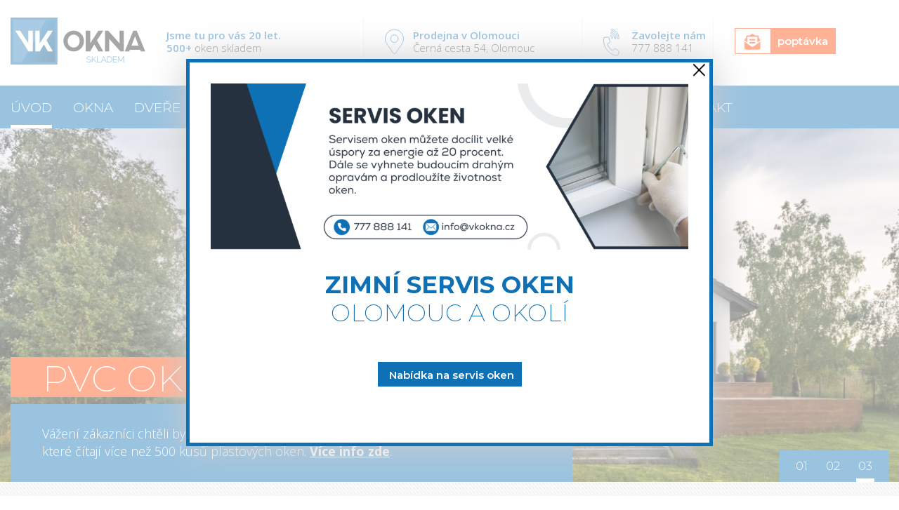

--- FILE ---
content_type: text/html; charset=UTF-8
request_url: https://vkokna.cz/
body_size: 16072
content:
<!DOCTYPE html>
<html dir="ltr" lang="cs" prefix="og: https://ogp.me/ns#">
<head>
<meta charset="utf-8">
<meta http-equiv="X-UA-Compatible" content="IE=edge">
<meta name="viewport" content="width=device-width, initial-scale=1, shrink-to-fit=no">
<meta name="author" content="VK Okna – plastová okna Olomouc">
<title>VK Okna Olomouc: okna, dveře a žaluzie na míru za dobré ceny</title>
<!-- <link href="https://vkokna.cz/wp-content/themes/vkokna_template/vendor/bootstrap/css/bootstrap.min.css" rel="stylesheet"> -->
<!-- <link rel="stylesheet" href="https://vkokna.cz/wp-content/themes/vkokna_template/style.css?1765526783" /> -->
<link rel="stylesheet" type="text/css" href="//vkokna.cz/wp-content/cache/wpfc-minified/89qxdmdh/9qwik.css" media="all"/>
<link rel="shortcut icon" href="https://vkokna.cz/wp-content/themes/vkokna_template/images/favicon.png" />
<link rel="apple-touch-icon" href="https://vkokna.cz/wp-content/themes/vkokna_template/images/apple-touch-icon.png" />
<link href="https://fonts.googleapis.com/css2?family=Montserrat:ital,wght@0,100;0,200;0,300;0,400;0,500;0,600;0,700;0,800;0,900;1,100;1,200;1,300;1,400;1,500;1,600;1,700;1,800;1,900&display=swap" rel="stylesheet">
<link href="https://fonts.googleapis.com/css2?family=Open+Sans:ital,wght@0,300;0,400;0,600;0,700;0,800;1,300;1,400;1,600;1,700;1,800&display=swap" rel="stylesheet">
<!-- All in One SEO 4.9.3 - aioseo.com -->
<meta name="description" content="Okna, dveře, žaluzie, sítě a další doplňky si vyřešíte na jednom místě v zázemí kamenné prodejny VK Okna v Olomouci. Zajistíme prodej, montáž i servis." />
<meta name="robots" content="max-image-preview:large" />
<link rel="canonical" href="https://vkokna.cz/" />
<meta name="generator" content="All in One SEO (AIOSEO) 4.9.3" />
<meta property="og:locale" content="cs_CZ" />
<meta property="og:site_name" content="VK Okna – plastová okna Olomouc –" />
<meta property="og:type" content="website" />
<meta property="og:title" content="VK Okna Olomouc: okna, dveře a žaluzie na míru za dobré ceny" />
<meta property="og:description" content="Okna, dveře, žaluzie, sítě a další doplňky si vyřešíte na jednom místě v zázemí kamenné prodejny VK Okna v Olomouci. Zajistíme prodej, montáž i servis." />
<meta property="og:url" content="https://vkokna.cz/" />
<meta property="og:image" content="https://vkokna.cz/wp-content/uploads/2020/04/slider1.jpg" />
<meta property="og:image:secure_url" content="https://vkokna.cz/wp-content/uploads/2020/04/slider1.jpg" />
<meta property="og:image:width" content="2880" />
<meta property="og:image:height" content="1000" />
<meta name="twitter:card" content="summary_large_image" />
<meta name="twitter:title" content="VK Okna Olomouc: okna, dveře a žaluzie na míru za dobré ceny" />
<meta name="twitter:description" content="Okna, dveře, žaluzie, sítě a další doplňky si vyřešíte na jednom místě v zázemí kamenné prodejny VK Okna v Olomouci. Zajistíme prodej, montáž i servis." />
<meta name="twitter:image" content="https://vkokna.cz/wp-content/uploads/2020/04/slider1.jpg" />
<script type="application/ld+json" class="aioseo-schema">
{"@context":"https:\/\/schema.org","@graph":[{"@type":"BreadcrumbList","@id":"https:\/\/vkokna.cz\/#breadcrumblist","itemListElement":[{"@type":"ListItem","@id":"https:\/\/vkokna.cz#listItem","position":1,"name":"Dom\u016f"}]},{"@type":"Organization","@id":"https:\/\/vkokna.cz\/#organization","name":"VK Okna","description":"Plastov\u00fdm, d\u0159ev\u011bn\u00fdm a hlin\u00edkov\u00fdm okn\u016fm se v\u011bnujeme ji\u017e v\u00edce ne\u017e 20 let. M\u00e1me bohat\u00e9 zku\u0161enosti, co se t\u00fd\u010de kvality, funk\u010dnosti a spolehlivosti na\u0161ich oken a dve\u0159\u00ed. Spolupracujeme s v\u00edce ne\u017e 50ti dodavateli nejen z \u010cesk\u00e9 republiky, ale i N\u011bmecka, Slovenska, Rakouska nebo Polska. Aktu\u00e1ln\u011b nab\u00edz\u00edme v\u00edce ne\u017e 50 typ\u016f oken a dve\u0159\u00ed od r\u016fzn\u00fdch v\u00fdrobc\u016f a dodavatel\u016f. Nab\u00edz\u00edme komplexn\u00ed slu\u017eby od poradenstv\u00ed, p\u0159es dod\u00e1vku a mont\u00e1\u017e na\u0161ich v\u00fdrobk\u016f, a\u017e po jejich servis a \u00fadr\u017ebu. Prov\u00e1d\u00edme i servis oken a dve\u0159\u00ed, kter\u00e9 nepoch\u00e1z\u00ed z na\u0161\u00ed produkce. V na\u0161\u00ed kamenn\u00e9 prodejn\u011b v Olomouci na adrese \u010cern\u00e1 cesta 54, si ka\u017ed\u00fd nalezne to sv\u00e9, od nejmodern\u011bj\u0161\u00edch plastov\u00fdch oken, po star\u0161\u00ed pou\u017eit\u00e9 dve\u0159e a okna v r\u00e1mci na\u0161eho bazaru. Pro ty, kte\u0159\u00ed pot\u0159ebuj\u00ed cokoliv na opravu, \u010di stavbu, pro svou d\u00edlnu nebo zahradu, se n\u00e1v\u0161t\u011bva na\u0161\u00ed prodejny jist\u011b vyplat\u00ed.","url":"https:\/\/vkokna.cz\/","email":"info@vkokna.cz","telephone":"+420777888141","logo":{"@type":"ImageObject","url":"https:\/\/vkokna.cz\/wp-content\/themes\/vkokna_template\/images\/svg\/logo.svg","@id":"https:\/\/vkokna.cz\/#organizationLogo"},"image":{"@id":"https:\/\/vkokna.cz\/#organizationLogo"},"sameAs":["https:\/\/www.facebook.com\/vkokna\/"]},{"@type":"WebPage","@id":"https:\/\/vkokna.cz\/#webpage","url":"https:\/\/vkokna.cz\/","name":"VK Okna Olomouc: okna, dve\u0159e a \u017ealuzie na m\u00edru za dobr\u00e9 ceny","description":"Okna, dve\u0159e, \u017ealuzie, s\u00edt\u011b a dal\u0161\u00ed dopl\u0148ky si vy\u0159e\u0161\u00edte na jednom m\u00edst\u011b v z\u00e1zem\u00ed kamenn\u00e9 prodejny VK Okna v Olomouci. Zajist\u00edme prodej, mont\u00e1\u017e i servis.","inLanguage":"cs-CZ","isPartOf":{"@id":"https:\/\/vkokna.cz\/#website"},"breadcrumb":{"@id":"https:\/\/vkokna.cz\/#breadcrumblist"},"datePublished":"2020-04-20T08:13:13+02:00","dateModified":"2024-12-03T10:35:33+01:00"},{"@type":"WebSite","@id":"https:\/\/vkokna.cz\/#website","url":"https:\/\/vkokna.cz\/","name":"VK Okna \u2013 plastov\u00e1 okna Olomouc","inLanguage":"cs-CZ","publisher":{"@id":"https:\/\/vkokna.cz\/#organization"}}]}
</script>
<!-- All in One SEO -->
<link rel="alternate" title="oEmbed (JSON)" type="application/json+oembed" href="https://vkokna.cz/wp-json/oembed/1.0/embed?url=https%3A%2F%2Fvkokna.cz%2F" />
<link rel="alternate" title="oEmbed (XML)" type="text/xml+oembed" href="https://vkokna.cz/wp-json/oembed/1.0/embed?url=https%3A%2F%2Fvkokna.cz%2F&#038;format=xml" />
<style id='wp-img-auto-sizes-contain-inline-css' type='text/css'>
img:is([sizes=auto i],[sizes^="auto," i]){contain-intrinsic-size:3000px 1500px}
/*# sourceURL=wp-img-auto-sizes-contain-inline-css */
</style>
<style id='wp-block-library-inline-css' type='text/css'>
:root{--wp-block-synced-color:#7a00df;--wp-block-synced-color--rgb:122,0,223;--wp-bound-block-color:var(--wp-block-synced-color);--wp-editor-canvas-background:#ddd;--wp-admin-theme-color:#007cba;--wp-admin-theme-color--rgb:0,124,186;--wp-admin-theme-color-darker-10:#006ba1;--wp-admin-theme-color-darker-10--rgb:0,107,160.5;--wp-admin-theme-color-darker-20:#005a87;--wp-admin-theme-color-darker-20--rgb:0,90,135;--wp-admin-border-width-focus:2px}@media (min-resolution:192dpi){:root{--wp-admin-border-width-focus:1.5px}}.wp-element-button{cursor:pointer}:root .has-very-light-gray-background-color{background-color:#eee}:root .has-very-dark-gray-background-color{background-color:#313131}:root .has-very-light-gray-color{color:#eee}:root .has-very-dark-gray-color{color:#313131}:root .has-vivid-green-cyan-to-vivid-cyan-blue-gradient-background{background:linear-gradient(135deg,#00d084,#0693e3)}:root .has-purple-crush-gradient-background{background:linear-gradient(135deg,#34e2e4,#4721fb 50%,#ab1dfe)}:root .has-hazy-dawn-gradient-background{background:linear-gradient(135deg,#faaca8,#dad0ec)}:root .has-subdued-olive-gradient-background{background:linear-gradient(135deg,#fafae1,#67a671)}:root .has-atomic-cream-gradient-background{background:linear-gradient(135deg,#fdd79a,#004a59)}:root .has-nightshade-gradient-background{background:linear-gradient(135deg,#330968,#31cdcf)}:root .has-midnight-gradient-background{background:linear-gradient(135deg,#020381,#2874fc)}:root{--wp--preset--font-size--normal:16px;--wp--preset--font-size--huge:42px}.has-regular-font-size{font-size:1em}.has-larger-font-size{font-size:2.625em}.has-normal-font-size{font-size:var(--wp--preset--font-size--normal)}.has-huge-font-size{font-size:var(--wp--preset--font-size--huge)}.has-text-align-center{text-align:center}.has-text-align-left{text-align:left}.has-text-align-right{text-align:right}.has-fit-text{white-space:nowrap!important}#end-resizable-editor-section{display:none}.aligncenter{clear:both}.items-justified-left{justify-content:flex-start}.items-justified-center{justify-content:center}.items-justified-right{justify-content:flex-end}.items-justified-space-between{justify-content:space-between}.screen-reader-text{border:0;clip-path:inset(50%);height:1px;margin:-1px;overflow:hidden;padding:0;position:absolute;width:1px;word-wrap:normal!important}.screen-reader-text:focus{background-color:#ddd;clip-path:none;color:#444;display:block;font-size:1em;height:auto;left:5px;line-height:normal;padding:15px 23px 14px;text-decoration:none;top:5px;width:auto;z-index:100000}html :where(.has-border-color){border-style:solid}html :where([style*=border-top-color]){border-top-style:solid}html :where([style*=border-right-color]){border-right-style:solid}html :where([style*=border-bottom-color]){border-bottom-style:solid}html :where([style*=border-left-color]){border-left-style:solid}html :where([style*=border-width]){border-style:solid}html :where([style*=border-top-width]){border-top-style:solid}html :where([style*=border-right-width]){border-right-style:solid}html :where([style*=border-bottom-width]){border-bottom-style:solid}html :where([style*=border-left-width]){border-left-style:solid}html :where(img[class*=wp-image-]){height:auto;max-width:100%}:where(figure){margin:0 0 1em}html :where(.is-position-sticky){--wp-admin--admin-bar--position-offset:var(--wp-admin--admin-bar--height,0px)}@media screen and (max-width:600px){html :where(.is-position-sticky){--wp-admin--admin-bar--position-offset:0px}}
/*# sourceURL=wp-block-library-inline-css */
</style><style id='global-styles-inline-css' type='text/css'>
:root{--wp--preset--aspect-ratio--square: 1;--wp--preset--aspect-ratio--4-3: 4/3;--wp--preset--aspect-ratio--3-4: 3/4;--wp--preset--aspect-ratio--3-2: 3/2;--wp--preset--aspect-ratio--2-3: 2/3;--wp--preset--aspect-ratio--16-9: 16/9;--wp--preset--aspect-ratio--9-16: 9/16;--wp--preset--color--black: #000000;--wp--preset--color--cyan-bluish-gray: #abb8c3;--wp--preset--color--white: #ffffff;--wp--preset--color--pale-pink: #f78da7;--wp--preset--color--vivid-red: #cf2e2e;--wp--preset--color--luminous-vivid-orange: #ff6900;--wp--preset--color--luminous-vivid-amber: #fcb900;--wp--preset--color--light-green-cyan: #7bdcb5;--wp--preset--color--vivid-green-cyan: #00d084;--wp--preset--color--pale-cyan-blue: #8ed1fc;--wp--preset--color--vivid-cyan-blue: #0693e3;--wp--preset--color--vivid-purple: #9b51e0;--wp--preset--gradient--vivid-cyan-blue-to-vivid-purple: linear-gradient(135deg,rgb(6,147,227) 0%,rgb(155,81,224) 100%);--wp--preset--gradient--light-green-cyan-to-vivid-green-cyan: linear-gradient(135deg,rgb(122,220,180) 0%,rgb(0,208,130) 100%);--wp--preset--gradient--luminous-vivid-amber-to-luminous-vivid-orange: linear-gradient(135deg,rgb(252,185,0) 0%,rgb(255,105,0) 100%);--wp--preset--gradient--luminous-vivid-orange-to-vivid-red: linear-gradient(135deg,rgb(255,105,0) 0%,rgb(207,46,46) 100%);--wp--preset--gradient--very-light-gray-to-cyan-bluish-gray: linear-gradient(135deg,rgb(238,238,238) 0%,rgb(169,184,195) 100%);--wp--preset--gradient--cool-to-warm-spectrum: linear-gradient(135deg,rgb(74,234,220) 0%,rgb(151,120,209) 20%,rgb(207,42,186) 40%,rgb(238,44,130) 60%,rgb(251,105,98) 80%,rgb(254,248,76) 100%);--wp--preset--gradient--blush-light-purple: linear-gradient(135deg,rgb(255,206,236) 0%,rgb(152,150,240) 100%);--wp--preset--gradient--blush-bordeaux: linear-gradient(135deg,rgb(254,205,165) 0%,rgb(254,45,45) 50%,rgb(107,0,62) 100%);--wp--preset--gradient--luminous-dusk: linear-gradient(135deg,rgb(255,203,112) 0%,rgb(199,81,192) 50%,rgb(65,88,208) 100%);--wp--preset--gradient--pale-ocean: linear-gradient(135deg,rgb(255,245,203) 0%,rgb(182,227,212) 50%,rgb(51,167,181) 100%);--wp--preset--gradient--electric-grass: linear-gradient(135deg,rgb(202,248,128) 0%,rgb(113,206,126) 100%);--wp--preset--gradient--midnight: linear-gradient(135deg,rgb(2,3,129) 0%,rgb(40,116,252) 100%);--wp--preset--font-size--small: 13px;--wp--preset--font-size--medium: 20px;--wp--preset--font-size--large: 36px;--wp--preset--font-size--x-large: 42px;--wp--preset--spacing--20: 0.44rem;--wp--preset--spacing--30: 0.67rem;--wp--preset--spacing--40: 1rem;--wp--preset--spacing--50: 1.5rem;--wp--preset--spacing--60: 2.25rem;--wp--preset--spacing--70: 3.38rem;--wp--preset--spacing--80: 5.06rem;--wp--preset--shadow--natural: 6px 6px 9px rgba(0, 0, 0, 0.2);--wp--preset--shadow--deep: 12px 12px 50px rgba(0, 0, 0, 0.4);--wp--preset--shadow--sharp: 6px 6px 0px rgba(0, 0, 0, 0.2);--wp--preset--shadow--outlined: 6px 6px 0px -3px rgb(255, 255, 255), 6px 6px rgb(0, 0, 0);--wp--preset--shadow--crisp: 6px 6px 0px rgb(0, 0, 0);}:where(.is-layout-flex){gap: 0.5em;}:where(.is-layout-grid){gap: 0.5em;}body .is-layout-flex{display: flex;}.is-layout-flex{flex-wrap: wrap;align-items: center;}.is-layout-flex > :is(*, div){margin: 0;}body .is-layout-grid{display: grid;}.is-layout-grid > :is(*, div){margin: 0;}:where(.wp-block-columns.is-layout-flex){gap: 2em;}:where(.wp-block-columns.is-layout-grid){gap: 2em;}:where(.wp-block-post-template.is-layout-flex){gap: 1.25em;}:where(.wp-block-post-template.is-layout-grid){gap: 1.25em;}.has-black-color{color: var(--wp--preset--color--black) !important;}.has-cyan-bluish-gray-color{color: var(--wp--preset--color--cyan-bluish-gray) !important;}.has-white-color{color: var(--wp--preset--color--white) !important;}.has-pale-pink-color{color: var(--wp--preset--color--pale-pink) !important;}.has-vivid-red-color{color: var(--wp--preset--color--vivid-red) !important;}.has-luminous-vivid-orange-color{color: var(--wp--preset--color--luminous-vivid-orange) !important;}.has-luminous-vivid-amber-color{color: var(--wp--preset--color--luminous-vivid-amber) !important;}.has-light-green-cyan-color{color: var(--wp--preset--color--light-green-cyan) !important;}.has-vivid-green-cyan-color{color: var(--wp--preset--color--vivid-green-cyan) !important;}.has-pale-cyan-blue-color{color: var(--wp--preset--color--pale-cyan-blue) !important;}.has-vivid-cyan-blue-color{color: var(--wp--preset--color--vivid-cyan-blue) !important;}.has-vivid-purple-color{color: var(--wp--preset--color--vivid-purple) !important;}.has-black-background-color{background-color: var(--wp--preset--color--black) !important;}.has-cyan-bluish-gray-background-color{background-color: var(--wp--preset--color--cyan-bluish-gray) !important;}.has-white-background-color{background-color: var(--wp--preset--color--white) !important;}.has-pale-pink-background-color{background-color: var(--wp--preset--color--pale-pink) !important;}.has-vivid-red-background-color{background-color: var(--wp--preset--color--vivid-red) !important;}.has-luminous-vivid-orange-background-color{background-color: var(--wp--preset--color--luminous-vivid-orange) !important;}.has-luminous-vivid-amber-background-color{background-color: var(--wp--preset--color--luminous-vivid-amber) !important;}.has-light-green-cyan-background-color{background-color: var(--wp--preset--color--light-green-cyan) !important;}.has-vivid-green-cyan-background-color{background-color: var(--wp--preset--color--vivid-green-cyan) !important;}.has-pale-cyan-blue-background-color{background-color: var(--wp--preset--color--pale-cyan-blue) !important;}.has-vivid-cyan-blue-background-color{background-color: var(--wp--preset--color--vivid-cyan-blue) !important;}.has-vivid-purple-background-color{background-color: var(--wp--preset--color--vivid-purple) !important;}.has-black-border-color{border-color: var(--wp--preset--color--black) !important;}.has-cyan-bluish-gray-border-color{border-color: var(--wp--preset--color--cyan-bluish-gray) !important;}.has-white-border-color{border-color: var(--wp--preset--color--white) !important;}.has-pale-pink-border-color{border-color: var(--wp--preset--color--pale-pink) !important;}.has-vivid-red-border-color{border-color: var(--wp--preset--color--vivid-red) !important;}.has-luminous-vivid-orange-border-color{border-color: var(--wp--preset--color--luminous-vivid-orange) !important;}.has-luminous-vivid-amber-border-color{border-color: var(--wp--preset--color--luminous-vivid-amber) !important;}.has-light-green-cyan-border-color{border-color: var(--wp--preset--color--light-green-cyan) !important;}.has-vivid-green-cyan-border-color{border-color: var(--wp--preset--color--vivid-green-cyan) !important;}.has-pale-cyan-blue-border-color{border-color: var(--wp--preset--color--pale-cyan-blue) !important;}.has-vivid-cyan-blue-border-color{border-color: var(--wp--preset--color--vivid-cyan-blue) !important;}.has-vivid-purple-border-color{border-color: var(--wp--preset--color--vivid-purple) !important;}.has-vivid-cyan-blue-to-vivid-purple-gradient-background{background: var(--wp--preset--gradient--vivid-cyan-blue-to-vivid-purple) !important;}.has-light-green-cyan-to-vivid-green-cyan-gradient-background{background: var(--wp--preset--gradient--light-green-cyan-to-vivid-green-cyan) !important;}.has-luminous-vivid-amber-to-luminous-vivid-orange-gradient-background{background: var(--wp--preset--gradient--luminous-vivid-amber-to-luminous-vivid-orange) !important;}.has-luminous-vivid-orange-to-vivid-red-gradient-background{background: var(--wp--preset--gradient--luminous-vivid-orange-to-vivid-red) !important;}.has-very-light-gray-to-cyan-bluish-gray-gradient-background{background: var(--wp--preset--gradient--very-light-gray-to-cyan-bluish-gray) !important;}.has-cool-to-warm-spectrum-gradient-background{background: var(--wp--preset--gradient--cool-to-warm-spectrum) !important;}.has-blush-light-purple-gradient-background{background: var(--wp--preset--gradient--blush-light-purple) !important;}.has-blush-bordeaux-gradient-background{background: var(--wp--preset--gradient--blush-bordeaux) !important;}.has-luminous-dusk-gradient-background{background: var(--wp--preset--gradient--luminous-dusk) !important;}.has-pale-ocean-gradient-background{background: var(--wp--preset--gradient--pale-ocean) !important;}.has-electric-grass-gradient-background{background: var(--wp--preset--gradient--electric-grass) !important;}.has-midnight-gradient-background{background: var(--wp--preset--gradient--midnight) !important;}.has-small-font-size{font-size: var(--wp--preset--font-size--small) !important;}.has-medium-font-size{font-size: var(--wp--preset--font-size--medium) !important;}.has-large-font-size{font-size: var(--wp--preset--font-size--large) !important;}.has-x-large-font-size{font-size: var(--wp--preset--font-size--x-large) !important;}
/*# sourceURL=global-styles-inline-css */
</style>
<style id='classic-theme-styles-inline-css' type='text/css'>
/*! This file is auto-generated */
.wp-block-button__link{color:#fff;background-color:#32373c;border-radius:9999px;box-shadow:none;text-decoration:none;padding:calc(.667em + 2px) calc(1.333em + 2px);font-size:1.125em}.wp-block-file__button{background:#32373c;color:#fff;text-decoration:none}
/*# sourceURL=/wp-includes/css/classic-themes.min.css */
</style>
<!-- <link rel='stylesheet' id='contact-form-7-css' href='https://vkokna.cz/wp-content/plugins/contact-form-7/includes/css/styles.css?ver=6.1.4' type='text/css' media='all' /> -->
<!-- <link rel='stylesheet' id='wppopups-base-css' href='https://vkokna.cz/wp-content/plugins/wp-popups-lite/src/assets/css/wppopups-base.css?ver=2.2.0.3' type='text/css' media='all' /> -->
<link rel="stylesheet" type="text/css" href="//vkokna.cz/wp-content/cache/wpfc-minified/m1ip2hy0/9qwik.css" media="all"/>
<!-- <link rel='stylesheet' id='fancybox-css' href='https://vkokna.cz/wp-content/plugins/easy-fancybox/fancybox/1.5.4/jquery.fancybox.min.css?ver=6.9' type='text/css' media='screen' /> -->
<link rel="stylesheet" type="text/css" href="//vkokna.cz/wp-content/cache/wpfc-minified/du7dle7k/9qwik.css" media="screen"/>
<style id='fancybox-inline-css' type='text/css'>
#fancybox-outer{background:#ffffff}#fancybox-content{background:#ffffff;border-color:#ffffff;color:#000000;}#fancybox-title,#fancybox-title-float-main{color:#fff}
/*# sourceURL=fancybox-inline-css */
</style>
<!-- <link rel='stylesheet' id='wp-pagenavi-css' href='https://vkokna.cz/wp-content/plugins/wp-pagenavi/pagenavi-css.css?ver=2.70' type='text/css' media='all' /> -->
<link rel="stylesheet" type="text/css" href="//vkokna.cz/wp-content/cache/wpfc-minified/fojeayka/9qwik.css" media="all"/>
<script src='//vkokna.cz/wp-content/cache/wpfc-minified/er43jubd/9qwik.js' type="text/javascript"></script>
<!-- <script type="text/javascript" src="https://vkokna.cz/wp-includes/js/jquery/jquery.min.js?ver=3.7.1" id="jquery-core-js"></script> -->
<!-- <script type="text/javascript" src="https://vkokna.cz/wp-includes/js/jquery/jquery-migrate.min.js?ver=3.4.1" id="jquery-migrate-js"></script> -->
<link rel="https://api.w.org/" href="https://vkokna.cz/wp-json/" /><link rel="alternate" title="JSON" type="application/json" href="https://vkokna.cz/wp-json/wp/v2/pages/2" /><link rel="EditURI" type="application/rsd+xml" title="RSD" href="https://vkokna.cz/xmlrpc.php?rsd" />
<link rel='shortlink' href='https://vkokna.cz/' />
<style type="text/css" id="spu-css-3084" class="spu-css">		#spu-bg-3084 {
background-color: rgba(255, 255, 255, 0.58);
}
#spu-3084 .spu-close {
font-size: 40px;
color: rgb(0, 0, 0);
text-shadow: 0 1px 0 rgba(0, 0, 0, 0.22);
}
#spu-3084 .spu-close:hover {
color: #000;
}
#spu-3084 {
background-color: rgb(255, 255, 255);
max-width: 750px;
border-radius: 0px;
height: auto;
box-shadow:  0px 0px 50px 0px #ccc;
}
#spu-3084 .spu-container {
border: 5px solid;
border-color: rgb(14, 112, 181);
border-radius: 0px;
margin: 0px;
padding: 30px;
height: calc(100% - 0px);
}
</style>
<!-- Global site tag (gtag.js) - Google Analytics -->
<script async src="https://www.googletagmanager.com/gtag/js?id=UA-171425734-1"></script>
<script>
window.dataLayer = window.dataLayer || [];
function gtag(){dataLayer.push(arguments);}
gtag('js', new Date());
gtag('config', 'UA-171425734-1');
</script>
</head>
<body class="home wp-singular page-template page-template-home-page page-template-home-page-php page page-id-2 wp-theme-vkokna_template">
<!-- Loader -->
<div class="pre-loader">
<div class="sk-fading-circle">
<div class="sk-circle1 sk-circle"></div>
<div class="sk-circle2 sk-circle"></div>
<div class="sk-circle3 sk-circle"></div>
<div class="sk-circle4 sk-circle"></div>
<div class="sk-circle5 sk-circle"></div>
<div class="sk-circle6 sk-circle"></div>
<div class="sk-circle7 sk-circle"></div>
<div class="sk-circle8 sk-circle"></div>
<div class="sk-circle9 sk-circle"></div>
<div class="sk-circle10 sk-circle"></div>
<div class="sk-circle11 sk-circle"></div>
<div class="sk-circle12 sk-circle"></div>
</div>
</div>
<header> <div class="kontakt">
<div class="container">
<div class="row">
<div class="col-md-5">
<div class="row">
<div class="col-md-5">
<a href="https://vkokna.cz/"><img class="img-fluid logon" src="https://vkokna.cz/wp-content/themes/vkokna_template/images/svg/logo.svg" alt="VK OKNA SKLADEM" /></a>
</div>
<div class="col-md-7">
<div class="cara-0">
<div class="textwidget custom-html-widget"><p>
<strong>Jsme tu pro vás 20 let.</strong>
<br><strong>500+</strong> oken skladem
</p></div></div>
</div>
</div>
</div>
<div class="col-md-7">
<div class="row">
<div class="col-md-5 col-6">
<div class="cara-1">
<a href="https://vkokna.cz/kontakt/">
<p class="adresa">
<strong>Prodejna v Olomouci</strong> <br>
Černá cesta 54, Olomouc
</p>
</a>
</div>
</div>
<div class="col-md-3 col-6">
<div class="cara-2">
<a href="tel:+420777888141">
<p class="phone">
<strong>Zavolejte nám </strong> <br>
777 888 141
</p>
</a>
</div>
</div>
<div class="col-md-4">
<a  href="https://vkokna.cz/kontakt/#poptavka" class="btn page-scroll">
<span class="nez">Nezávazná</span> poptávka
</a>
</div>
</div>
</div>
</div>
</div> </div>
</header>
<nav class="navbar navbar-expand-lg navbar-light static-top" id="mainNav">
<div class="container">
<button class="navbar-toggler navbar-toggler-right collapsed" type="button" data-toggle="collapse" data-target="#navbarResponsive" aria-controls="navbarResponsive" aria-expanded="false" aria-label="Toggle navigation">
<i class="fas fa-times-circle close"></i>
<i class="fas fa-chevron-circle-down open"></i>
<span class="text-menu">Menu</span>
</button>
<div class="collapse navbar-collapse" id="navbarResponsive">
<div style="width: 100%" class="">
<div style="width: 100%" class="row">
<div style="width: 100%" class="col-md-12">
<div id="access">
<div class="menu-vodorovne-menu-container"><ul class="nav navbar-nav"><li id="menu-item-5" class="menu-item menu-item-type-post_type menu-item-object-page menu-item-home current-menu-item page_item page-item-2 current_page_item menu-item-5"><a href="https://vkokna.cz/" aria-current="page">Úvod</a></li>
<li id="menu-item-29" class="menu-item menu-item-type-post_type menu-item-object-page menu-item-has-children menu-item-29"><a href="https://vkokna.cz/okna/">Okna</a>
<ul class="sub-menu">
<li id="menu-item-30" class="menu-item menu-item-type-post_type menu-item-object-page menu-item-30"><a href="https://vkokna.cz/okna/pvc-okna/">PVC okna</a></li>
<li id="menu-item-31" class="menu-item menu-item-type-post_type menu-item-object-page menu-item-31"><a href="https://vkokna.cz/okna/euro-okna/">EURO okna</a></li>
<li id="menu-item-32" class="menu-item menu-item-type-post_type menu-item-object-page menu-item-32"><a href="https://vkokna.cz/okna/hlinikova-okna/">Hliníková okna</a></li>
<li id="menu-item-2835" class="menu-item menu-item-type-post_type menu-item-object-page menu-item-2835"><a href="https://vkokna.cz/okna/smart-slide/">Smart Slide</a></li>
</ul>
</li>
<li id="menu-item-34" class="menu-item menu-item-type-post_type menu-item-object-page menu-item-has-children menu-item-34"><a href="https://vkokna.cz/dvere/">Dveře</a>
<ul class="sub-menu">
<li id="menu-item-164" class="menu-item menu-item-type-post_type menu-item-object-page menu-item-164"><a href="https://vkokna.cz/dvere/vchodove-dvere/">Vchodové dveře</a></li>
<li id="menu-item-163" class="menu-item menu-item-type-post_type menu-item-object-page menu-item-163"><a href="https://vkokna.cz/dvere/interierove-dvere/">Interiérové dveře</a></li>
<li id="menu-item-162" class="menu-item menu-item-type-post_type menu-item-object-page menu-item-162"><a href="https://vkokna.cz/dvere/psk-hst-portal/">PSK, HST portál</a></li>
</ul>
</li>
<li id="menu-item-35" class="menu-item menu-item-type-post_type menu-item-object-page menu-item-35"><a href="https://vkokna.cz/doplnky/">Doplňky</a></li>
<li id="menu-item-36" class="menu-item menu-item-type-post_type menu-item-object-page menu-item-36"><a href="https://vkokna.cz/servis-oken/">Servis</a></li>
<li id="menu-item-2832" class="menu-item menu-item-type-post_type menu-item-object-page menu-item-2832"><a href="https://vkokna.cz/dotace/">Dotace</a></li>
<li id="menu-item-37" class="menu-item menu-item-type-post_type menu-item-object-page menu-item-37"><a href="https://vkokna.cz/o-nas/">O nás</a></li>
<li id="menu-item-40" class="menu-item menu-item-type-taxonomy menu-item-object-category menu-item-40"><a href="https://vkokna.cz/kategorie/clanky/">Články</a></li>
<li id="menu-item-39" class="menu-item menu-item-type-taxonomy menu-item-object-category menu-item-39"><a href="https://vkokna.cz/kategorie/reference/">Reference</a></li>
<li id="menu-item-38" class="menu-item menu-item-type-post_type menu-item-object-page menu-item-38"><a href="https://vkokna.cz/kontakt/">Kontakt</a></li>
</ul></div></div>
</div></div></div>
</div>
</div>
</nav>
<div id="myCarousel" class="carousel carousel-fade slide" data-ride="carousel" data-keyboard="true">
<ol class="carousel-indicators">
<li data-target="#myCarousel" data-slide-to="0" class="active"></li>
<li data-target="#myCarousel" data-slide-to="1"></li>
<li data-target="#myCarousel" data-slide-to="2"></li>
</ol>
<div class="carousel-inner">
<div class="carousel-item active">
<style>
.fill-0 {
background-image: url(https://vkokna.cz/wp-content/uploads/2025/11/slider-servis2-1920x667.webp);
}
@media only screen and (min-width: 320px) {
/* Small screen, non-retina */
.fill-0 {
background-image: url(https://vkokna.cz/wp-content/uploads/2025/11/slider-servis2-1024x356.webp);
}
}
@media
only screen and (-webkit-min-device-pixel-ratio: 2) and (min-width: 320px),
only screen and ( min--moz-device-pixel-ratio: 2) and (min-width: 320px),
only screen and ( -o-min-device-pixel-ratio: 2/1) and (min-width: 320px),
only screen and ( min-device-pixel-ratio: 2) and (min-width: 320px),
only screen and ( min-resolution: 192dpi) and (min-width: 320px),
only screen and ( min-resolution: 2dppx) and (min-width: 320px) {
/* Small screen, retina, stuff to override above media query */
.fill-0 {
background-image: url(https://vkokna.cz/wp-content/uploads/2025/11/slider-servis2-1366x474.webp);
}
}
@media only screen and (min-width: 700px) {
/* Medium screen, non-retina */
.fill-0 {
background-image: url(https://vkokna.cz/wp-content/uploads/2025/11/slider-servis2-1366x474.webp);
}
}
@media
only screen and (-webkit-min-device-pixel-ratio: 2) and (min-width: 700px),
only screen and ( min--moz-device-pixel-ratio: 2) and (min-width: 700px),
only screen and ( -o-min-device-pixel-ratio: 2/1) and (min-width: 700px),
only screen and ( min-device-pixel-ratio: 2) and (min-width: 700px),
only screen and ( min-resolution: 192dpi) and (min-width: 700px),
only screen and ( min-resolution: 2dppx) and (min-width: 700px) {
/* Medium screen, retina, stuff to override above media query */
.fill-0 {
background-image: url(https://vkokna.cz/wp-content/uploads/2025/11/slider-servis2-1920x667.webp);
}
}
@media only screen and (min-width: 1100px) {
/* Large screen, non-retina */
.fill-0 {
background-image: url(https://vkokna.cz/wp-content/uploads/2025/11/slider-servis2-1366x474.webp);
}
}
@media
only screen and (-webkit-min-device-pixel-ratio: 2) and (min-width: 1100px),
only screen and ( min--moz-device-pixel-ratio: 2) and (min-width: 1100px),
only screen and ( -o-min-device-pixel-ratio: 2/1) and (min-width: 1100px),
only screen and ( min-device-pixel-ratio: 2) and (min-width: 1100px),
only screen and ( min-resolution: 192dpi) and (min-width: 1100px),
only screen and ( min-resolution: 2dppx) and (min-width: 1100px) {
/* Large screen, retina, stuff to override above media query */
.fill-0 {
background-image: url(https://vkokna.cz/wp-content/uploads/2025/11/slider-servis2.webp);
}
}
@media only screen and (min-width: 1400px) {
/* bigger screen, non-retina */
.fill-0 {
background-image: url(https://vkokna.cz/wp-content/uploads/2025/11/slider-servis2-1920x667.webp);
}
}
@media
only screen and (-webkit-min-device-pixel-ratio: 2) and (min-width: 1400px),
only screen and ( min--moz-device-pixel-ratio: 2) and (min-width: 1400px),
only screen and ( -o-min-device-pixel-ratio: 2/1) and (min-width: 1400px),
only screen and ( min-device-pixel-ratio: 2) and (min-width: 1400px),
only screen and ( min-resolution: 192dpi) and (min-width: 1400px),
only screen and ( min-resolution: 2dppx) and (min-width: 1400px) {
/* bigger screen, retina, stuff to override above media query */
.fill-0 {
background-image: url(https://vkokna.cz/wp-content/uploads/2025/11/slider-servis2.webp);
}
}
@media only screen and (min-width: 2600px) {
/* biggest screen, non-retina */
.fill-0 {
background-image: url(https://vkokna.cz/wp-content/uploads/2025/11/slider-servis2.webp);
}
}
@media
only screen and (-webkit-min-device-pixel-ratio: 2) and (min-width: 2600px),
only screen and ( min--moz-device-pixel-ratio: 2) and (min-width: 2600px),
only screen and ( -o-min-device-pixel-ratio: 2/1) and (min-width: 2600px),
only screen and ( min-device-pixel-ratio: 2) and (min-width: 2600px),
only screen and ( min-resolution: 192dpi) and (min-width: 2600px),
only screen and ( min-resolution: 2dppx) and (min-width: 2600px) {
/* biggest screen, retina, stuff to override above media query */
.fill-0 {
background-image: url(https://vkokna.cz/wp-content/uploads/2025/11/slider-servis2.webp);
}
}
</style>
<div class="fill fill-0"> </div>
<div class="container-fluid">
<div class="okraj-caption">
<div class="carousel-caption">
<div class="nadpis-box">
<div class="box-padding">
SERVIS OKEN OLOMOUC</div>
</div>
<div class="obsah-box">
<div class="box-padding">
<p>Zkontrolujeme vaše okna, promažeme, seřídíme a zajistíme, aby zase fungovala jako nová. <a href="https://vkokna.cz/servis-oken/"><strong>Objednejte si servis ještě dnes</strong></a>.</p>
</div>
</div>
</div> <div class="indikatory">
<ol class="carousel-indicators2">
<li data-target="#myCarousel" data-slide-to="0" class="active">01</li>
<li data-target="#myCarousel" data-slide-to="1">02</li>
<li data-target="#myCarousel" data-slide-to="2">03</li>
</ol>
</div>
</div> </div>
</div>
<div class="carousel-item ">
<style>
.fill-1 {
background-image: url(https://vkokna.cz/wp-content/uploads/2021/05/slider1-1-1920x667.webp);
}
@media only screen and (min-width: 320px) {
/* Small screen, non-retina */
.fill-1 {
background-image: url(https://vkokna.cz/wp-content/uploads/2021/05/slider1-1-1024x356.webp);
}
}
@media
only screen and (-webkit-min-device-pixel-ratio: 2) and (min-width: 320px),
only screen and ( min--moz-device-pixel-ratio: 2) and (min-width: 320px),
only screen and ( -o-min-device-pixel-ratio: 2/1) and (min-width: 320px),
only screen and ( min-device-pixel-ratio: 2) and (min-width: 320px),
only screen and ( min-resolution: 192dpi) and (min-width: 320px),
only screen and ( min-resolution: 2dppx) and (min-width: 320px) {
/* Small screen, retina, stuff to override above media query */
.fill-1 {
background-image: url(https://vkokna.cz/wp-content/uploads/2021/05/slider1-1-1366x474.webp);
}
}
@media only screen and (min-width: 700px) {
/* Medium screen, non-retina */
.fill-1 {
background-image: url(https://vkokna.cz/wp-content/uploads/2021/05/slider1-1-1366x474.webp);
}
}
@media
only screen and (-webkit-min-device-pixel-ratio: 2) and (min-width: 700px),
only screen and ( min--moz-device-pixel-ratio: 2) and (min-width: 700px),
only screen and ( -o-min-device-pixel-ratio: 2/1) and (min-width: 700px),
only screen and ( min-device-pixel-ratio: 2) and (min-width: 700px),
only screen and ( min-resolution: 192dpi) and (min-width: 700px),
only screen and ( min-resolution: 2dppx) and (min-width: 700px) {
/* Medium screen, retina, stuff to override above media query */
.fill-1 {
background-image: url(https://vkokna.cz/wp-content/uploads/2021/05/slider1-1-1920x667.webp);
}
}
@media only screen and (min-width: 1100px) {
/* Large screen, non-retina */
.fill-1 {
background-image: url(https://vkokna.cz/wp-content/uploads/2021/05/slider1-1-1366x474.webp);
}
}
@media
only screen and (-webkit-min-device-pixel-ratio: 2) and (min-width: 1100px),
only screen and ( min--moz-device-pixel-ratio: 2) and (min-width: 1100px),
only screen and ( -o-min-device-pixel-ratio: 2/1) and (min-width: 1100px),
only screen and ( min-device-pixel-ratio: 2) and (min-width: 1100px),
only screen and ( min-resolution: 192dpi) and (min-width: 1100px),
only screen and ( min-resolution: 2dppx) and (min-width: 1100px) {
/* Large screen, retina, stuff to override above media query */
.fill-1 {
background-image: url(https://vkokna.cz/wp-content/uploads/2021/05/slider1-1.webp);
}
}
@media only screen and (min-width: 1400px) {
/* bigger screen, non-retina */
.fill-1 {
background-image: url(https://vkokna.cz/wp-content/uploads/2021/05/slider1-1-1920x667.webp);
}
}
@media
only screen and (-webkit-min-device-pixel-ratio: 2) and (min-width: 1400px),
only screen and ( min--moz-device-pixel-ratio: 2) and (min-width: 1400px),
only screen and ( -o-min-device-pixel-ratio: 2/1) and (min-width: 1400px),
only screen and ( min-device-pixel-ratio: 2) and (min-width: 1400px),
only screen and ( min-resolution: 192dpi) and (min-width: 1400px),
only screen and ( min-resolution: 2dppx) and (min-width: 1400px) {
/* bigger screen, retina, stuff to override above media query */
.fill-1 {
background-image: url(https://vkokna.cz/wp-content/uploads/2021/05/slider1-1.webp);
}
}
@media only screen and (min-width: 2600px) {
/* biggest screen, non-retina */
.fill-1 {
background-image: url(https://vkokna.cz/wp-content/uploads/2021/05/slider1-1.webp);
}
}
@media
only screen and (-webkit-min-device-pixel-ratio: 2) and (min-width: 2600px),
only screen and ( min--moz-device-pixel-ratio: 2) and (min-width: 2600px),
only screen and ( -o-min-device-pixel-ratio: 2/1) and (min-width: 2600px),
only screen and ( min-device-pixel-ratio: 2) and (min-width: 2600px),
only screen and ( min-resolution: 192dpi) and (min-width: 2600px),
only screen and ( min-resolution: 2dppx) and (min-width: 2600px) {
/* biggest screen, retina, stuff to override above media query */
.fill-1 {
background-image: url(https://vkokna.cz/wp-content/uploads/2021/05/slider1-1.webp);
}
}
</style>
<div class="fill fill-1"> </div>
<div class="container-fluid">
<div class="okraj-caption">
<div class="carousel-caption">
<div class="nadpis-box">
<div class="box-padding">
Okna na míru za 15 dnů</div>
</div>
<div class="obsah-box">
<div class="box-padding">
<p>Okna na míru pro Vás vyrobíme již za 15 pracovních dnů s garantovanou zárukou na 5 let. <strong><a href="https://vkokna.cz/okna/pvc-okna/">Vybírejte z naší nabídky plastových oken zde</a></strong>.</p>
</div>
</div>
</div> <div class="indikatory">
<ol class="carousel-indicators2">
<li data-target="#myCarousel" data-slide-to="0" class="active">01</li>
<li data-target="#myCarousel" data-slide-to="1">02</li>
<li data-target="#myCarousel" data-slide-to="2">03</li>
</ol>
</div>
</div> </div>
</div>
<div class="carousel-item ">
<style>
.fill-2 {
background-image: url(https://vkokna.cz/wp-content/uploads/2020/04/vkokna-velke-jarni-slevy-slider3-1920x733.jpg);
}
@media only screen and (min-width: 320px) {
/* Small screen, non-retina */
.fill-2 {
background-image: url(https://vkokna.cz/wp-content/uploads/2020/04/vkokna-velke-jarni-slevy-slider3-1024x391.jpg);
}
}
@media
only screen and (-webkit-min-device-pixel-ratio: 2) and (min-width: 320px),
only screen and ( min--moz-device-pixel-ratio: 2) and (min-width: 320px),
only screen and ( -o-min-device-pixel-ratio: 2/1) and (min-width: 320px),
only screen and ( min-device-pixel-ratio: 2) and (min-width: 320px),
only screen and ( min-resolution: 192dpi) and (min-width: 320px),
only screen and ( min-resolution: 2dppx) and (min-width: 320px) {
/* Small screen, retina, stuff to override above media query */
.fill-2 {
background-image: url(https://vkokna.cz/wp-content/uploads/2020/04/vkokna-velke-jarni-slevy-slider3-1366x522.jpg);
}
}
@media only screen and (min-width: 700px) {
/* Medium screen, non-retina */
.fill-2 {
background-image: url(https://vkokna.cz/wp-content/uploads/2020/04/vkokna-velke-jarni-slevy-slider3-1366x522.jpg);
}
}
@media
only screen and (-webkit-min-device-pixel-ratio: 2) and (min-width: 700px),
only screen and ( min--moz-device-pixel-ratio: 2) and (min-width: 700px),
only screen and ( -o-min-device-pixel-ratio: 2/1) and (min-width: 700px),
only screen and ( min-device-pixel-ratio: 2) and (min-width: 700px),
only screen and ( min-resolution: 192dpi) and (min-width: 700px),
only screen and ( min-resolution: 2dppx) and (min-width: 700px) {
/* Medium screen, retina, stuff to override above media query */
.fill-2 {
background-image: url(https://vkokna.cz/wp-content/uploads/2020/04/vkokna-velke-jarni-slevy-slider3-1920x733.jpg);
}
}
@media only screen and (min-width: 1100px) {
/* Large screen, non-retina */
.fill-2 {
background-image: url(https://vkokna.cz/wp-content/uploads/2020/04/vkokna-velke-jarni-slevy-slider3-1366x522.jpg);
}
}
@media
only screen and (-webkit-min-device-pixel-ratio: 2) and (min-width: 1100px),
only screen and ( min--moz-device-pixel-ratio: 2) and (min-width: 1100px),
only screen and ( -o-min-device-pixel-ratio: 2/1) and (min-width: 1100px),
only screen and ( min-device-pixel-ratio: 2) and (min-width: 1100px),
only screen and ( min-resolution: 192dpi) and (min-width: 1100px),
only screen and ( min-resolution: 2dppx) and (min-width: 1100px) {
/* Large screen, retina, stuff to override above media query */
.fill-2 {
background-image: url(https://vkokna.cz/wp-content/uploads/2020/04/vkokna-velke-jarni-slevy-slider3.jpg);
}
}
@media only screen and (min-width: 1400px) {
/* bigger screen, non-retina */
.fill-2 {
background-image: url(https://vkokna.cz/wp-content/uploads/2020/04/vkokna-velke-jarni-slevy-slider3-1920x733.jpg);
}
}
@media
only screen and (-webkit-min-device-pixel-ratio: 2) and (min-width: 1400px),
only screen and ( min--moz-device-pixel-ratio: 2) and (min-width: 1400px),
only screen and ( -o-min-device-pixel-ratio: 2/1) and (min-width: 1400px),
only screen and ( min-device-pixel-ratio: 2) and (min-width: 1400px),
only screen and ( min-resolution: 192dpi) and (min-width: 1400px),
only screen and ( min-resolution: 2dppx) and (min-width: 1400px) {
/* bigger screen, retina, stuff to override above media query */
.fill-2 {
background-image: url(https://vkokna.cz/wp-content/uploads/2020/04/vkokna-velke-jarni-slevy-slider3.jpg);
}
}
@media only screen and (min-width: 2600px) {
/* biggest screen, non-retina */
.fill-2 {
background-image: url(https://vkokna.cz/wp-content/uploads/2020/04/vkokna-velke-jarni-slevy-slider3.jpg);
}
}
@media
only screen and (-webkit-min-device-pixel-ratio: 2) and (min-width: 2600px),
only screen and ( min--moz-device-pixel-ratio: 2) and (min-width: 2600px),
only screen and ( -o-min-device-pixel-ratio: 2/1) and (min-width: 2600px),
only screen and ( min-device-pixel-ratio: 2) and (min-width: 2600px),
only screen and ( min-resolution: 192dpi) and (min-width: 2600px),
only screen and ( min-resolution: 2dppx) and (min-width: 2600px) {
/* biggest screen, retina, stuff to override above media query */
.fill-2 {
background-image: url(https://vkokna.cz/wp-content/uploads/2020/04/vkokna-velke-jarni-slevy-slider3.jpg);
}
}
</style>
<div class="fill fill-2"> </div>
<div class="container-fluid">
<div class="okraj-caption">
<div class="carousel-caption">
<div class="nadpis-box">
<div class="box-padding">
PVC OKNA SKLADEM</div>
</div>
<div class="obsah-box">
<div class="box-padding">
<p>Vážení zákazníci chtěli bychom Vás informovat o našich skladových zásobách oken,<br />
které čítají více než 500 kusů plastových oken. <a href="https://vkokna.cz/clanky/sklad-pvc-oken-ihned-k-odberu/"><strong>Více info zde</strong></a>.</p>
</div>
</div>
</div> <div class="indikatory">
<ol class="carousel-indicators2">
<li data-target="#myCarousel" data-slide-to="0" class="active">01</li>
<li data-target="#myCarousel" data-slide-to="1">02</li>
<li data-target="#myCarousel" data-slide-to="2">03</li>
</ol>
</div>
</div> </div>
</div>
</div>
</div>
<div class="pruh"></div>
<section>
<div class="container-fluid proc-my">
<div class="row">
<div class="col-lg-6">
<img alt="Spokojená rodina – proč vybrat služby VK Okna" class="img-fluid rodina" src="https://vkokna.cz/wp-content/themes/vkokna_template/images/rodina.jpg">
</div>
<div class="col-lg-6">
<div class="vyhody">
<h2 class="text-center">PROČ VYUŽÍT NAŠE SLUŽBY?</h2>
<div class="row no-gutters">
<div class="col-md-6">
<div class="modra">
<div class="pruh modry"></div>
<div class="mezery">
<div class="row odskok">
<div class="col-md-4">
<img alt="<p><strong>Okna, žaluzie, dveře a doplňky<br />
si vyřešíte na jednom místě<br />
v zázemí kamenné prodejny<br />
v Olomouci.</strong> Zajistíme vám<br />
poradenství, prodej, montáž i servis.</p>
" class="img-fluid" src="https://vkokna.cz/wp-content/uploads/2020/04/proc-01.svg">
</div>
<div class="col-md-8">
<p><strong>Okna, žaluzie, dveře a doplňky<br />
si vyřešíte na jednom místě<br />
v zázemí kamenné prodejny<br />
v Olomouci.</strong> Zajistíme vám<br />
poradenství, prodej, montáž i servis.</p>
</div>
</div>
<div class="row odskok">
<div class="col-md-4">
<img alt="<p><strong>500 kusů oken máme<br />
okamžitě skladem.</strong> Přijďte<br />
si vybrat cenově dostupná<br />
okna, rekonstruovat<br />
můžete okamžitě.</p>
" class="img-fluid" src="https://vkokna.cz/wp-content/uploads/2020/04/proc-02.svg">
</div>
<div class="col-md-8">
<p><strong>500 kusů oken máme<br />
okamžitě skladem.</strong> Přijďte<br />
si vybrat cenově dostupná<br />
okna, rekonstruovat<br />
můžete okamžitě.</p>
</div>
</div>
</div>
</div>
</div>
<div class="col-md-6"> <div class="pruh"></div>
<div class="mezery">
<div class="row odskok">
<div class="col-md-4">
<img alt="<p>Všechny ostatní produkty<br />
na objednávku vám<br />
doručíme v rámci <strong>rychlé<br />
dodací lhůty 2–3 týdny</strong>.</p>
" class="img-fluid" src="https://vkokna.cz/wp-content/uploads/2020/04/proc-03.svg">
</div>
<div class="col-md-8">
<p>Všechny ostatní produkty<br />
na objednávku vám<br />
doručíme v rámci <strong>rychlé<br />
dodací lhůty 2–3 týdny</strong>.</p>
</div>
</div>
<div class="row odskok">
<div class="col-md-4">
<br>
<img alt="<p><strong>Záruka<br />
na produkty<br />
i práci je u nás<br />
samozřejmostí</strong>.</p>
" class="img-fluid" src="https://vkokna.cz/wp-content/uploads/2020/04/proc-04.svg">
</div>
<div class="col-md-8">
<br>
<p><strong>Záruka<br />
na produkty<br />
i práci je u nás<br />
samozřejmostí</strong>.</p>
</div>
</div>
</div>
</div>
</div>
</div>
<div class="row spolehlivy">
<div class="col-md-7">
<h2 class="spolehlivy-n">
<strong>Jsme Vašim spolehlivým dodavatelem</strong> oken a dveří při rekonstrukci nebo stavbě převážně rodinných domů a chat v Olomouci a okolí. </h2>
</div>
<div class="col-md-5">
<a href="https://vkokna.cz/o-nas" class="btn">
VÍCE O NÁS <img class="img-fluid" src="https://vkokna.cz/wp-content/themes/vkokna_template/images/svg/sipka-bila.svg">
</a>
</div>
</div>
</div>
</div>
</div>
</section>
<section class="nase-nabidka">
<div class="rohy">
<div class="container-fluid">
<div class="row">
<div class="col-md-8 col-12 merit">
<a href="https://vkokna.cz/okna/">
<div class="sluzby-bunka">
<h2 class="nadpis">NAŠE SLUŽBY</h2>
<img alt="OKNA PLASTOVÁ, HLINÍKOVÁ, EURO" class="img-fluid" src="https://vkokna.cz/wp-content/themes/vkokna_template/images/01.jpg">
<div class="tlacitko">
<p>
OKNA PLASTOVÁ, HLINÍKOVÁ, EURO <img class="img-fluid" src="https://vkokna.cz/wp-content/themes/vkokna_template/images/svg/sipka-sluzby.svg">
</p>
</div>
</div>
</a>
</div>
<div class="col-md-4 col-6 merit">
<a href="https://vkokna.cz/servis-oken/">
<div class="sluzby-bunka">
<img alt="SERVIS OKEN" class="img-fluid" src="https://vkokna.cz/wp-content/themes/vkokna_template/images/02.jpg">
<div class="tlacitko cerv">
<p>
SERVIS OKEN <img class="img-fluid" src="https://vkokna.cz/wp-content/themes/vkokna_template/images/svg/sipka-sluzby.svg">
</p>
</div>
</div>
</a>
</div>
<div class="col-md-4 col-6 merit">
<a href="https://vkokna.cz/doplnky/">
<div class="sluzby-bunka">
<img alt="ŽALUZIE, SÍTĚ A DOPLŇKY" class="img-fluid" src="https://vkokna.cz/wp-content/themes/vkokna_template/images/03.jpg">
<div class="tlacitko">
<p>
ŽALUZIE, SÍTĚ A DOPLŇKY <img class="img-fluid" src="https://vkokna.cz/wp-content/themes/vkokna_template/images/svg/sipka-sluzby.svg">
</p>
</div>
</div>
</a>
</div>
<div class="col-md-8 col-12 merit">
<a href="https://vkokna.cz/dvere/">
<div class="sluzby-bunka">
<img alt="DVEŘE INTERIÉROVÉ, VCHODOVÉ, PORTÁLY" class="img-fluid" src="https://vkokna.cz/wp-content/themes/vkokna_template/images/04.jpg">
<div class="tlacitko cerv">
<p>
DVEŘE INTERIÉROVÉ, VCHODOVÉ, PORTÁLY <img class="img-fluid" src="https://vkokna.cz/wp-content/themes/vkokna_template/images/svg/sipka-sluzby.svg">
</p>
</div>
</div>
</a>
</div>
</div> </div> </div>
</section>
<section class="reference">
<div class="container-fluid">
<h2 class="nadpis">Spokojení zákazníci</h2>
<div class="rohy2">
<div class="container"> <div class="container-maly">
<div class="row">
<div class="col-md-4"> <div class="refe-box">
<p>„Okna byla dodána velice rychle, do 14 dnů. Montáž 12ti oken byla provedena během jediného dne. Jsem maximálně spokojen a mohu doporučit.“</p>
<p><strong>Petr Novotný</strong><br />
Olomouc</p>
</div> </div>
<div class="col-md-4"> <div class="refe-box">
<p>„Objednával jsem okna pouze na základě projektu, nabídka byla perfektně zpracována, cena byla více než dobrá. Dodávka byla velice rychlá, montáž profesionální, včetně ochranných pásek a purenitu. Po roce užívání jsem spokojen a jsem rád, že jsem firmu VK okna vybral.“</p>
<p><strong>David Mrštík</strong><br />
Prostějov</p>
</div> </div>
<div class="col-md-4"> <div class="refe-box">
<p><em>„</em>Dveře a okna jsme objednávali v časové tísni, bylo potřeba před zimou zavřít stavbu. Termín dodání byl ještě o dva dny kratší než jsem požadovali. Jsem moc ráda, že jsem zvolila firmu VK okna.“</p>
<p><strong>Zuzana Křížková</strong><br />
Vyškov</p>
</div> </div>
</div>
<div id="news-slider15" class="owl-carousel">
<a href="https://vkokna.cz/reference/hasicska-zbrojnice-sumvald/">
<div class="post-slide10">
<div class="row">
<div class="col-12"> <div class="relativni">
<div class="chci-obalit">
<h2>Hasičská zbrojnice &#8211; Šumvald <img class="img-fluid" src="https://vkokna.cz/wp-content/themes/vkokna_template/images/svg/sipka-bila.svg"> </h2>
</div>
<img class="img-fluid lazy" alt="Hasičská zbrojnice &#8211; Šumvald" title="Hasičská zbrojnice &#8211; Šumvald" data-src="https://vkokna.cz/wp-content/uploads/2025/07/hasicska-stanice-rekontrukce-3-560x400.jpg" data-srcset="https://vkokna.cz/wp-content/uploads/2025/07/hasicska-stanice-rekontrukce-3.jpg 2x" />
</div>
</div>
</div>
</div>
</a>
<a href="https://vkokna.cz/reference/rd-olomouc-2/">
<div class="post-slide10">
<div class="row">
<div class="col-12"> <div class="relativni">
<div class="chci-obalit">
<h2>RD &#8211; Olomouc <img class="img-fluid" src="https://vkokna.cz/wp-content/themes/vkokna_template/images/svg/sipka-bila.svg"> </h2>
</div>
<img class="img-fluid lazy" alt="RD &#8211; Olomouc" title="RD &#8211; Olomouc" data-src="https://vkokna.cz/wp-content/uploads/2025/07/rd-olomouc-1-560x400.jpg" data-srcset="https://vkokna.cz/wp-content/uploads/2025/07/rd-olomouc-1-1120x800.jpg 2x" />
</div>
</div>
</div>
</div>
</a>
<a href="https://vkokna.cz/reference/rd-slavonin/">
<div class="post-slide10">
<div class="row">
<div class="col-12"> <div class="relativni">
<div class="chci-obalit">
<h2>RD &#8211; Slavonín <img class="img-fluid" src="https://vkokna.cz/wp-content/themes/vkokna_template/images/svg/sipka-bila.svg"> </h2>
</div>
<img class="img-fluid lazy" alt="RD &#8211; Slavonín" title="RD &#8211; Slavonín" data-src="https://vkokna.cz/wp-content/uploads/2025/07/rd-slavonin-2-560x400.jpg" data-srcset="https://vkokna.cz/wp-content/uploads/2025/07/rd-slavonin-2-1120x789.jpg 2x" />
</div>
</div>
</div>
</div>
</a>
<a href="https://vkokna.cz/reference/urad-prace-sternberk/">
<div class="post-slide10">
<div class="row">
<div class="col-12"> <div class="relativni">
<div class="chci-obalit">
<h2>Úřad práce &#8211; Šternberk <img class="img-fluid" src="https://vkokna.cz/wp-content/themes/vkokna_template/images/svg/sipka-bila.svg"> </h2>
</div>
<img class="img-fluid lazy" alt="Úřad práce &#8211; Šternberk" title="Úřad práce &#8211; Šternberk" data-src="https://vkokna.cz/wp-content/uploads/2020/06/7966-560x400.jpg" data-srcset="https://vkokna.cz/wp-content/uploads/2020/06/7966-1120x800.jpg 2x" />
</div>
</div>
</div>
</div>
</a>
<a href="https://vkokna.cz/reference/rd-olomouc/">
<div class="post-slide10">
<div class="row">
<div class="col-12"> <div class="relativni">
<div class="chci-obalit">
<h2>RD &#8211; Olomouc <img class="img-fluid" src="https://vkokna.cz/wp-content/themes/vkokna_template/images/svg/sipka-bila.svg"> </h2>
</div>
<img class="img-fluid lazy" alt="RD &#8211; Olomouc" title="RD &#8211; Olomouc" data-src="https://vkokna.cz/wp-content/uploads/2020/06/8013-560x400.jpg" data-srcset="https://vkokna.cz/wp-content/uploads/2020/06/8013-1120x800.jpg 2x" />
</div>
</div>
</div>
</div>
</a>
<a href="https://vkokna.cz/reference/rd-krcman/">
<div class="post-slide10">
<div class="row">
<div class="col-12"> <div class="relativni">
<div class="chci-obalit">
<h2>RD &#8211; Krčmaň <img class="img-fluid" src="https://vkokna.cz/wp-content/themes/vkokna_template/images/svg/sipka-bila.svg"> </h2>
</div>
<img class="img-fluid lazy" alt="RD &#8211; Krčmaň" title="RD &#8211; Krčmaň" data-src="https://vkokna.cz/wp-content/uploads/2020/06/8008-560x400.jpg" data-srcset="https://vkokna.cz/wp-content/uploads/2020/06/8008-1120x800.jpg 2x" />
</div>
</div>
</div>
</div>
</a>
<a href="https://vkokna.cz/reference/rd-prodejna-kokory/">
<div class="post-slide10">
<div class="row">
<div class="col-12"> <div class="relativni">
<div class="chci-obalit">
<h2>RD + prodejna – Kokory <img class="img-fluid" src="https://vkokna.cz/wp-content/themes/vkokna_template/images/svg/sipka-bila.svg"> </h2>
</div>
<img class="img-fluid lazy" alt="RD + prodejna – Kokory" title="RD + prodejna – Kokory" data-src="https://vkokna.cz/wp-content/uploads/2020/06/8002-560x400.jpg" data-srcset="https://vkokna.cz/wp-content/uploads/2020/06/8002-1120x800.jpg 2x" />
</div>
</div>
</div>
</div>
</a>
<a href="https://vkokna.cz/reference/rd-brodek-u-prerova/">
<div class="post-slide10">
<div class="row">
<div class="col-12"> <div class="relativni">
<div class="chci-obalit">
<h2>RD &#8211; Brodek u Přerova <img class="img-fluid" src="https://vkokna.cz/wp-content/themes/vkokna_template/images/svg/sipka-bila.svg"> </h2>
</div>
<img class="img-fluid lazy" alt="RD &#8211; Brodek u Přerova" title="RD &#8211; Brodek u Přerova" data-src="https://vkokna.cz/wp-content/uploads/2020/06/7996-560x400.jpg" data-srcset="https://vkokna.cz/wp-content/uploads/2020/06/7996-1120x800.jpg 2x" />
</div>
</div>
</div>
</div>
</a>
<a href="https://vkokna.cz/reference/rd-babice/">
<div class="post-slide10">
<div class="row">
<div class="col-12"> <div class="relativni">
<div class="chci-obalit">
<h2>RD &#8211; Babice <img class="img-fluid" src="https://vkokna.cz/wp-content/themes/vkokna_template/images/svg/sipka-bila.svg"> </h2>
</div>
<img class="img-fluid lazy" alt="RD &#8211; Babice" title="RD &#8211; Babice" data-src="https://vkokna.cz/wp-content/uploads/2020/06/7971-560x400.jpg" data-srcset="https://vkokna.cz/wp-content/uploads/2020/06/7971-1120x800.jpg 2x" />
</div>
</div>
</div>
</div>
</a>
<a href="https://vkokna.cz/reference/prodejna-krcman/">
<div class="post-slide10">
<div class="row">
<div class="col-12"> <div class="relativni">
<div class="chci-obalit">
<h2>Prodejna &#8211; Krčmaň <img class="img-fluid" src="https://vkokna.cz/wp-content/themes/vkokna_template/images/svg/sipka-bila.svg"> </h2>
</div>
<img class="img-fluid lazy" alt="Prodejna &#8211; Krčmaň" title="Prodejna &#8211; Krčmaň" data-src="https://vkokna.cz/wp-content/uploads/2020/06/7988-560x400.jpg" data-srcset="https://vkokna.cz/wp-content/uploads/2020/06/7988-1120x800.jpg 2x" />
</div>
</div>
</div>
</div>
</a>
<a href="https://vkokna.cz/reference/budova-cd-brodek-u-prerova/">
<div class="post-slide10">
<div class="row">
<div class="col-12"> <div class="relativni">
<div class="chci-obalit">
<h2>Budova ČD &#8211; Brodek u Přerova <img class="img-fluid" src="https://vkokna.cz/wp-content/themes/vkokna_template/images/svg/sipka-bila.svg"> </h2>
</div>
<img class="img-fluid lazy" alt="Budova ČD &#8211; Brodek u Přerova" title="Budova ČD &#8211; Brodek u Přerova" data-src="https://vkokna.cz/wp-content/uploads/2020/06/7990-560x400.jpg" data-srcset="https://vkokna.cz/wp-content/uploads/2020/06/7990-1120x800.jpg 2x" />
</div>
</div>
</div>
</div>
</a>
<a href="https://vkokna.cz/reference/rd-sternberk/">
<div class="post-slide10">
<div class="row">
<div class="col-12"> <div class="relativni">
<div class="chci-obalit">
<h2>RD &#8211; Šternberk <img class="img-fluid" src="https://vkokna.cz/wp-content/themes/vkokna_template/images/svg/sipka-bila.svg"> </h2>
</div>
<img class="img-fluid lazy" alt="RD &#8211; Šternberk" title="RD &#8211; Šternberk" data-src="https://vkokna.cz/wp-content/uploads/2020/06/7956-560x400.jpg" data-srcset="https://vkokna.cz/wp-content/uploads/2020/06/7956-1120x800.jpg 2x" />
</div>
</div>
</div>
</div>
</a>
<a href="https://vkokna.cz/reference/vyrobni-hala-olomouc-3/">
<div class="post-slide10">
<div class="row">
<div class="col-12"> <div class="relativni">
<div class="chci-obalit">
<h2>Výrobní hala &#8211; Olomouc <img class="img-fluid" src="https://vkokna.cz/wp-content/themes/vkokna_template/images/svg/sipka-bila.svg"> </h2>
</div>
<img class="img-fluid lazy" alt="Výrobní hala &#8211; Olomouc" title="Výrobní hala &#8211; Olomouc" data-src="https://vkokna.cz/wp-content/uploads/2020/06/2971-560x400.jpg" data-srcset="https://vkokna.cz/wp-content/uploads/2020/06/2971-1120x800.jpg 2x" />
</div>
</div>
</div>
</div>
</a>
<a href="https://vkokna.cz/reference/rd-svaty-kopecek/">
<div class="post-slide10">
<div class="row">
<div class="col-12"> <div class="relativni">
<div class="chci-obalit">
<h2>RD – Svatý Kopeček <img class="img-fluid" src="https://vkokna.cz/wp-content/themes/vkokna_template/images/svg/sipka-bila.svg"> </h2>
</div>
<img class="img-fluid lazy" alt="RD – Svatý Kopeček" title="RD – Svatý Kopeček" data-src="https://vkokna.cz/wp-content/uploads/2020/05/dsc-0161-2-560x400.jpg" data-srcset="https://vkokna.cz/wp-content/uploads/2020/05/dsc-0161-2-1120x800.jpg 2x" />
</div>
</div>
</div>
</div>
</a>
<a href="https://vkokna.cz/reference/rd-luzice/">
<div class="post-slide10">
<div class="row">
<div class="col-12"> <div class="relativni">
<div class="chci-obalit">
<h2>RD &#8211; Lužice <img class="img-fluid" src="https://vkokna.cz/wp-content/themes/vkokna_template/images/svg/sipka-bila.svg"> </h2>
</div>
<img class="img-fluid lazy" alt="RD &#8211; Lužice" title="RD &#8211; Lužice" data-src="https://vkokna.cz/wp-content/uploads/2020/06/7974-560x400.jpg" data-srcset="https://vkokna.cz/wp-content/uploads/2020/06/7974-1120x800.jpg 2x" />
</div>
</div>
</div>
</div>
</a>
</div>
<div class="row">
<div class="col-md-6 col-12"></div>
<div class="col-md-6 col-12">
<a href="https://vkokna.cz/kategorie/reference/" class="btn chci-pryc">
VÍCE REFERENCÍ <img class="img-fluid" src="https://vkokna.cz/wp-content/themes/vkokna_template/images/svg/sipka-bila.svg">
</a>
</div>
</div>
</div> </div> </div> </div>
</section>
<div class="kontakt paticka">
<div class="container">
<div class="row">
<div class="col-md-5">
<div class="cara-0">
<div class="textwidget custom-html-widget"><h2>
<strong>MÁTE DOTAZ?</strong> ZAVOLEJTE NEBO
PŘIJĎTE K NÁM NA PRODEJNU
</h2></div></div>
</div>
<div class="col-md-7">
<div class="row">
<div class="col-md-5 col-6">
<div class="cara-1">
<a href="https://vkokna.cz/kontakt/">
<p class="adresa">
<strong>Prodejna v Olomouci</strong> <br>
Černá cesta 54, Olomouc
</p>
</a>
</div>
</div>
<div class="col-md-3 col-6">
<div class="cara-2">
<a href="tel:+420777888141">
<p class="phone">
<strong>Zavolejte nám </strong> <br>
777 888 141
</p>
</a>
</div>
</div>
<div class="col-md-4">
<a  href="https://vkokna.cz/kontakt/#poptavka" class="btn page-scroll">
<span class="nez">Nezávazná</span> poptávka
</a>
</div>
</div>
</div></div>
</div>
</div>
<footer>
<div class="footer-pozadi">
<div class="container">
<div class="row">
<div class="col-md-3 col-6">
<h3>ADRESA PRODEJNY</h3>			<div class="textwidget"><p>
Černá cesta 54 <br />
772 00 Olomouc</p>
</div>
<h3>OTEVÍRACÍ DOBA PRODEJNY</h3>			<div class="textwidget"><p>Po &#8211; Pá &#8211; 7:00 &#8211; 17:00<br />
So &#8211;         7:30 &#8211; 11:30</p>
</div>
</div>
<div class="col-md-4 col-6">
<a href="https://vkokna.cz/kontakt"><img class="img-fluid" alt="Adresa prodejny VK OKNA" src="https://vkokna.cz/wp-content/themes/vkokna_template/images/mapa.png"> </a>
</div>
<div class="col-md-3 col-6">
<h3>KONTAKTY</h3>			<div class="textwidget"><p>Vojtěch Kuba <br />
IČ: 74159984, <br />
DIČ: CZ9112095707 
</p>
<p>Tel: 585 224 135 <br />
Mobil: 777 888 394, 777 888 141 <br />
E-mail: info@vkokna.cz</p>
</div>
<div class="textwidget custom-html-widget"><p><a target="_blank" href="https://www.facebook.com/vkokna/">Facebook <i class="fab fa-facebook-square fb"></i></a>
</p>
</div><div class="textwidget custom-html-widget"><a href="https://www.toplist.cz" id="toplistcz1837083" title="TOPlist"><noscript><img src="https://toplist.cz/dot.asp?id=1837083&njs=1" border="0"
alt="TOPlist" width="1" height="1"/></noscript><script language="JavaScript" type="application/javascript" charset="utf-8">
(function(d,e,s) {d.getElementById('toplistcz1837083').innerHTML='<img src="https://toplist.cz/dot.asp?id=1837083&http='+
e(d.referrer)+'&t='+e(d.title)+'&l='+e(d.URL)+'&wi='+e(s.width)+'&he='+e(s.height)+'&cd='+
e(s.colorDepth)+'" width="1" height="1" border=0 alt="TOPlist" />';
}(document,encodeURIComponent,window.screen))
</script></a></div>
</div>
<div class="col-md-2 col-6">
<h3>DALŠÍ INFORMACE</h3>
<div class="menu-paticka-menu-container"><ul><li id="menu-item-171" class="menu-item menu-item-type-post_type menu-item-object-page menu-item-171"><a href="https://vkokna.cz/ke-stazeni/">Ke stažení</a></li>
<li id="menu-item-172" class="menu-item menu-item-type-post_type menu-item-object-page menu-item-172"><a href="https://vkokna.cz/cookies/">Cookies</a></li>
</ul></div>
<h3>NOVÉ ČLÁNKY</h3>
<ul>
<li><a href="https://vkokna.cz/clanky/nabidka-na-serizeni-a-servis-vasich-oken/">
Nabídka na seřízení a servis vašich oken 
</a>
</li>
<li><a href="https://vkokna.cz/clanky/sklad-pvc-oken-ihned-k-odberu/">
SKLAD PVC OKEN &#8211; IHNED K ODBĚRU 
</a>
</li>
</ul>
</div>
</div>
</div>
</div>
</footer>
<div class="copycat">
<div class="container">
<div class="row">
<div class="col-md-12">
<p>Copyright © 2026 <a href="https://vkokna.cz/">vkokna.cz</a> – <a target="_blank" href="https://vkokna.cz/sitemap.xml">Mapa webu</a> – <a title="Kvalitní tvorba www stránek a webdesign Olomouc" href="https://frantisekvalek.cz" target="_blank">Tvorba webových stránek Olomouc</a>
<br><br><small>Kontaktní formuláře na této stránce jsou chráněny službou reCAPTCHA, viz
<a href="https://policies.google.com/privacy" target="_blank" rel="noopener">Zásady ochrany osobních údajů Google</a>
a
<a href="https://policies.google.com/terms" target="_blank" rel="noopener">Podmínky použití</a> </small>
</p>
</div>
</div>
</div> </div>
<script type="text/javascript" src="https://vkokna.cz/wp-content/themes/vkokna_template/vendor/jquery/jquery.min.js"></script>
<script src="https://vkokna.cz/wp-content/themes/vkokna_template/vendor/bootstrap/js/bootstrap.bundle.min.js"></script>
<script src="https://vkokna.cz/wp-content/themes/vkokna_template/vendor/jquery/easing.js"></script>
<script src="https://vkokna.cz/wp-content/themes/vkokna_template/vendor/jquery/lazyload.min.js"></script>
<script src="https://vkokna.cz/wp-content/themes/vkokna_template/vendor/jquery/doplnek.js"></script>
<link rel="stylesheet" href="https://use.fontawesome.com/releases/v5.5.0/css/all.css" integrity="sha384-B4dIYHKNBt8Bc12p+WXckhzcICo0wtJAoU8YZTY5qE0Id1GSseTk6S+L3BlXeVIU" crossorigin="anonymous">
<script type="speculationrules">
{"prefetch":[{"source":"document","where":{"and":[{"href_matches":"/*"},{"not":{"href_matches":["/wp-*.php","/wp-admin/*","/wp-content/uploads/*","/wp-content/*","/wp-content/plugins/*","/wp-content/themes/vkokna_template/*","/*\\?(.+)"]}},{"not":{"selector_matches":"a[rel~=\"nofollow\"]"}},{"not":{"selector_matches":".no-prefetch, .no-prefetch a"}}]},"eagerness":"conservative"}]}
</script>
<div class="wppopups-whole" style="display: none"><div class="spu-bg " id="spu-bg-3084"></div><div class="spu-box spu-animation-fade spu-theme-elegant spu-position-centered" id="spu-3084" data-id="3084" data-parent="0" data-settings="{&quot;position&quot;:{&quot;position&quot;:&quot;centered&quot;},&quot;animation&quot;:{&quot;animation&quot;:&quot;fade&quot;},&quot;colors&quot;:{&quot;show_overlay&quot;:&quot;yes-color&quot;,&quot;overlay_color&quot;:&quot;rgba(255, 255, 255, 0.58)&quot;,&quot;overlay_blur&quot;:&quot;2&quot;,&quot;bg_color&quot;:&quot;rgb(255, 255, 255)&quot;,&quot;bg_img&quot;:&quot;&quot;,&quot;bg_img_repeat&quot;:&quot;no-repeat&quot;,&quot;bg_img_size&quot;:&quot;cover&quot;},&quot;close&quot;:{&quot;close_color&quot;:&quot;rgb(0, 0, 0)&quot;,&quot;close_hover_color&quot;:&quot;#000&quot;,&quot;close_shadow_color&quot;:&quot;rgba(0, 0, 0, 0.22)&quot;,&quot;close_size&quot;:&quot;40&quot;,&quot;close_position&quot;:&quot;top_right&quot;},&quot;popup_box&quot;:{&quot;width&quot;:&quot;750&quot;,&quot;padding&quot;:&quot;30&quot;,&quot;radius&quot;:&quot;0&quot;,&quot;auto_height&quot;:&quot;yes&quot;,&quot;height&quot;:&quot;430px&quot;},&quot;border&quot;:{&quot;border_type&quot;:&quot;solid&quot;,&quot;border_color&quot;:&quot;rgb(14, 112, 181)&quot;,&quot;border_width&quot;:&quot;5&quot;,&quot;border_radius&quot;:&quot;0&quot;,&quot;border_margin&quot;:&quot;0&quot;},&quot;shadow&quot;:{&quot;shadow_color&quot;:&quot;#ccc&quot;,&quot;shadow_type&quot;:&quot;outset&quot;,&quot;shadow_x_offset&quot;:&quot;0&quot;,&quot;shadow_y_offset&quot;:&quot;0&quot;,&quot;shadow_blur&quot;:&quot;50&quot;,&quot;shadow_spread&quot;:&quot;0&quot;},&quot;css&quot;:{&quot;custom_css&quot;:&quot;&quot;},&quot;id&quot;:&quot;3084&quot;,&quot;field_id&quot;:1,&quot;rules&quot;:{&quot;group_0&quot;:{&quot;rule_0&quot;:{&quot;rule&quot;:&quot;page_type&quot;,&quot;operator&quot;:&quot;==&quot;,&quot;value&quot;:&quot;all_pages&quot;}}},&quot;global_rules&quot;:{&quot;group_0&quot;:{&quot;rule_0&quot;:{&quot;rule&quot;:&quot;page_type&quot;,&quot;operator&quot;:&quot;==&quot;,&quot;value&quot;:&quot;all_pages&quot;}}},&quot;settings&quot;:{&quot;popup_title&quot;:&quot;Zimn\u00ed servis oken&quot;,&quot;popup_desc&quot;:&quot;&quot;,&quot;test_mode&quot;:&quot;0&quot;,&quot;powered_link&quot;:&quot;0&quot;,&quot;popup_class&quot;:&quot;&quot;,&quot;popup_hidden_class&quot;:&quot;spu-theme-elegant&quot;,&quot;close_on_conversion&quot;:&quot;1&quot;,&quot;conversion_cookie_name&quot;:&quot;spu_conversion_3084&quot;,&quot;conversion_cookie_duration&quot;:&quot;0&quot;,&quot;conversion_cookie_type&quot;:&quot;d&quot;,&quot;closing_cookie_name&quot;:&quot;spu_closing_3084&quot;,&quot;closing_cookie_duration&quot;:&quot;5&quot;,&quot;closing_cookie_type&quot;:&quot;d&quot;},&quot;triggers&quot;:{&quot;trigger_0&quot;:{&quot;trigger&quot;:&quot;seconds&quot;,&quot;value&quot;:&quot;1&quot;}}}" data-need_ajax="0"><div class="spu-container "><div class="spu-content"><p><img class="alignnone size-medium wp-image-2899" src="https://vkokna.cz/wp-content/uploads/2024/10/servis-oken-top-1024x356.png" alt="Servis oken - servisem oken můžete docílit velké úspory za energie až 20 procent. Dále se vyhnete budoucím drahým opravám a prodloužíte životnost oken." width="1024" height="356" /></p>
<h2 style="font-size: 200%;color: #0e70b5;margin-bottom: 30px;text-align: center"><strong>ZIMNÍ SERVIS OKEN<br />
</strong>Olomouc a okolí</h2>
<p style="text-align: center"><a class="btn" style="padding-left: 15px;border: 1px solid #0E70B5 !important;background: #0E70B5" href="https://vkokna.cz/servis-oken/">Nabídka na servis oken</a></p>
</div><a href="#" class="spu-close spu-close-popup spu-close-top_right">&times;</a><span class="spu-timer"></span></div></div><!--spu-box--></div><script type="text/javascript" src="https://vkokna.cz/wp-includes/js/dist/hooks.min.js?ver=dd5603f07f9220ed27f1" id="wp-hooks-js"></script>
<script type="text/javascript" id="wppopups-js-extra">
/* <![CDATA[ */
var wppopups_vars = {"is_admin":"","ajax_url":"https://vkokna.cz/wp-admin/admin-ajax.php","pid":"2","is_front_page":"1","is_blog_page":"","is_category":"","site_url":"https://vkokna.cz","is_archive":"","is_search":"","is_singular":"1","is_preview":"","facebook":"","twitter":"","val_required":"This field is required.","val_url":"Please enter a valid URL.","val_email":"Please enter a valid email address.","val_number":"Please enter a valid number.","val_checklimit":"You have exceeded the number of allowed selections: {#}.","val_limit_characters":"{count} of {limit} max characters.","val_limit_words":"{count} of {limit} max words.","disable_form_reopen":"__return_false"};
//# sourceURL=wppopups-js-extra
/* ]]> */
</script>
<script type="text/javascript" src="https://vkokna.cz/wp-content/plugins/wp-popups-lite/src/assets/js/wppopups.js?ver=2.2.0.3" id="wppopups-js"></script>
<script type="text/javascript" src="https://vkokna.cz/wp-includes/js/dist/i18n.min.js?ver=c26c3dc7bed366793375" id="wp-i18n-js"></script>
<script type="text/javascript" id="wp-i18n-js-after">
/* <![CDATA[ */
wp.i18n.setLocaleData( { 'text direction\u0004ltr': [ 'ltr' ] } );
//# sourceURL=wp-i18n-js-after
/* ]]> */
</script>
<script type="text/javascript" src="https://vkokna.cz/wp-content/plugins/contact-form-7/includes/swv/js/index.js?ver=6.1.4" id="swv-js"></script>
<script type="text/javascript" id="contact-form-7-js-translations">
/* <![CDATA[ */
( function( domain, translations ) {
var localeData = translations.locale_data[ domain ] || translations.locale_data.messages;
localeData[""].domain = domain;
wp.i18n.setLocaleData( localeData, domain );
} )( "contact-form-7", {"translation-revision-date":"2025-12-03 20:20:51+0000","generator":"GlotPress\/4.0.3","domain":"messages","locale_data":{"messages":{"":{"domain":"messages","plural-forms":"nplurals=3; plural=(n == 1) ? 0 : ((n >= 2 && n <= 4) ? 1 : 2);","lang":"cs_CZ"},"This contact form is placed in the wrong place.":["Tento kontaktn\u00ed formul\u00e1\u0159 je um\u00edst\u011bn na \u0161patn\u00e9m m\u00edst\u011b."],"Error:":["Chyba:"]}},"comment":{"reference":"includes\/js\/index.js"}} );
//# sourceURL=contact-form-7-js-translations
/* ]]> */
</script>
<script type="text/javascript" id="contact-form-7-js-before">
/* <![CDATA[ */
var wpcf7 = {
"api": {
"root": "https:\/\/vkokna.cz\/wp-json\/",
"namespace": "contact-form-7\/v1"
}
};
//# sourceURL=contact-form-7-js-before
/* ]]> */
</script>
<script type="text/javascript" src="https://vkokna.cz/wp-content/plugins/contact-form-7/includes/js/index.js?ver=6.1.4" id="contact-form-7-js"></script>
<script type="text/javascript" id="wpcf7-ga-events-js-before">
/* <![CDATA[ */
var cf7GASendActions = {"mail_sent":"true"}, cf7FormIDs = {"ID_55":"Nez\u00e1vazn\u00e1 popt\u00e1vka"};
//# sourceURL=wpcf7-ga-events-js-before
/* ]]> */
</script>
<script type="text/javascript" src="https://vkokna.cz/wp-content/plugins/cf7-google-analytics/js/cf7-google-analytics.min.js?ver=1.8.10" id="wpcf7-ga-events-js"></script>
<script type="text/javascript" src="https://vkokna.cz/wp-content/plugins/easy-fancybox/vendor/purify.min.js?ver=6.9" id="fancybox-purify-js"></script>
<script type="text/javascript" id="jquery-fancybox-js-extra">
/* <![CDATA[ */
var efb_i18n = {"close":"Close","next":"Next","prev":"Previous","startSlideshow":"Start slideshow","toggleSize":"Toggle size"};
//# sourceURL=jquery-fancybox-js-extra
/* ]]> */
</script>
<script type="text/javascript" src="https://vkokna.cz/wp-content/plugins/easy-fancybox/fancybox/1.5.4/jquery.fancybox.min.js?ver=6.9" id="jquery-fancybox-js"></script>
<script type="text/javascript" id="jquery-fancybox-js-after">
/* <![CDATA[ */
var fb_timeout, fb_opts={'autoScale':true,'showCloseButton':true,'width':560,'height':340,'margin':20,'pixelRatio':'false','padding':10,'centerOnScroll':false,'enableEscapeButton':true,'speedIn':300,'speedOut':300,'overlayShow':true,'hideOnOverlayClick':true,'overlayColor':'#000','overlayOpacity':0.6,'minViewportWidth':320,'minVpHeight':320,'disableCoreLightbox':'true','enableBlockControls':'true','fancybox_openBlockControls':'true' };
if(typeof easy_fancybox_handler==='undefined'){
var easy_fancybox_handler=function(){
jQuery([".nolightbox","a.wp-block-file__button","a.pin-it-button","a[href*='pinterest.com\/pin\/create']","a[href*='facebook.com\/share']","a[href*='twitter.com\/share']"].join(',')).addClass('nofancybox');
jQuery('a.fancybox-close').on('click',function(e){e.preventDefault();jQuery.fancybox.close()});
/* IMG */
var unlinkedImageBlocks=jQuery(".wp-block-image > img:not(.nofancybox,figure.nofancybox>img)");
unlinkedImageBlocks.wrap(function() {
var href = jQuery( this ).attr( "src" );
return "<a href='" + href + "'></a>";
});
var fb_IMG_select=jQuery('a[href*=".jpg" i]:not(.nofancybox,li.nofancybox>a,figure.nofancybox>a),area[href*=".jpg" i]:not(.nofancybox),a[href*=".png" i]:not(.nofancybox,li.nofancybox>a,figure.nofancybox>a),area[href*=".png" i]:not(.nofancybox),a[href*=".webp" i]:not(.nofancybox,li.nofancybox>a,figure.nofancybox>a),area[href*=".webp" i]:not(.nofancybox),a[href*=".jpeg" i]:not(.nofancybox,li.nofancybox>a,figure.nofancybox>a),area[href*=".jpeg" i]:not(.nofancybox)');
fb_IMG_select.addClass('fancybox image');
var fb_IMG_sections=jQuery('.gallery,.wp-block-gallery,.tiled-gallery,.wp-block-jetpack-tiled-gallery,.ngg-galleryoverview,.ngg-imagebrowser,.nextgen_pro_blog_gallery,.nextgen_pro_film,.nextgen_pro_horizontal_filmstrip,.ngg-pro-masonry-wrapper,.ngg-pro-mosaic-container,.nextgen_pro_sidescroll,.nextgen_pro_slideshow,.nextgen_pro_thumbnail_grid,.tiled-gallery');
fb_IMG_sections.each(function(){jQuery(this).find(fb_IMG_select).attr('rel','gallery-'+fb_IMG_sections.index(this));});
jQuery('a.fancybox,area.fancybox,.fancybox>a').each(function(){jQuery(this).fancybox(jQuery.extend(true,{},fb_opts,{'transition':'elastic','transitionIn':'elastic','transitionOut':'elastic','opacity':false,'hideOnContentClick':false,'titleShow':true,'titlePosition':'over','titleFromAlt':true,'showNavArrows':true,'enableKeyboardNav':true,'cyclic':false,'mouseWheel':'true','changeSpeed':250,'changeFade':300}))});
};};
jQuery(easy_fancybox_handler);jQuery(document).on('post-load',easy_fancybox_handler);
//# sourceURL=jquery-fancybox-js-after
/* ]]> */
</script>
<script type="text/javascript" src="https://vkokna.cz/wp-content/plugins/easy-fancybox/vendor/jquery.easing.min.js?ver=1.4.1" id="jquery-easing-js"></script>
<script type="text/javascript" src="https://vkokna.cz/wp-content/plugins/easy-fancybox/vendor/jquery.mousewheel.min.js?ver=3.1.13" id="jquery-mousewheel-js"></script>
<script type="text/javascript" src="https://www.google.com/recaptcha/api.js?render=6LdMi7IZAAAAADL0YSLSMvhDixpWgWKmkWvuxWHv&amp;ver=3.0" id="google-recaptcha-js"></script>
<script type="text/javascript" src="https://vkokna.cz/wp-includes/js/dist/vendor/wp-polyfill.min.js?ver=3.15.0" id="wp-polyfill-js"></script>
<script type="text/javascript" id="wpcf7-recaptcha-js-before">
/* <![CDATA[ */
var wpcf7_recaptcha = {
"sitekey": "6LdMi7IZAAAAADL0YSLSMvhDixpWgWKmkWvuxWHv",
"actions": {
"homepage": "homepage",
"contactform": "contactform"
}
};
//# sourceURL=wpcf7-recaptcha-js-before
/* ]]> */
</script>
<script type="text/javascript" src="https://vkokna.cz/wp-content/plugins/contact-form-7/modules/recaptcha/index.js?ver=6.1.4" id="wpcf7-recaptcha-js"></script>
<script type="text/javascript" src="https://vkokna.cz/wp-content/themes/vkokna_template/vendor/jquery/owl.carousel.min.js"></script>
<script>
/* ==============================================
PRELOADER
=============================================== */
(function($){
'use strict';
$(window).on('load', function () {
if ($(".pre-loader").length > 0)
{
$(".pre-loader").fadeOut("slow");
}
});
})(jQuery)
</script>
<script>
$('.carousel').on('slid.bs.carousel', function() {
$(".carousel-indicators2 li").removeClass("active");
indicators = $(".carousel-indicators li.active").data("slide-to");
a = $(".carousel-indicators2").find("[data-slide-to='" + indicators + "']").addClass("active");
console.log(indicators);
})
</script>
</body>
</html><!-- WP Fastest Cache file was created in 0.265 seconds, on 18. 1. 2026 @ 16:19 -->

--- FILE ---
content_type: text/html; charset=utf-8
request_url: https://www.google.com/recaptcha/api2/anchor?ar=1&k=6LdMi7IZAAAAADL0YSLSMvhDixpWgWKmkWvuxWHv&co=aHR0cHM6Ly92a29rbmEuY3o6NDQz&hl=en&v=PoyoqOPhxBO7pBk68S4YbpHZ&size=invisible&anchor-ms=20000&execute-ms=30000&cb=pdia2dcws4li
body_size: 48800
content:
<!DOCTYPE HTML><html dir="ltr" lang="en"><head><meta http-equiv="Content-Type" content="text/html; charset=UTF-8">
<meta http-equiv="X-UA-Compatible" content="IE=edge">
<title>reCAPTCHA</title>
<style type="text/css">
/* cyrillic-ext */
@font-face {
  font-family: 'Roboto';
  font-style: normal;
  font-weight: 400;
  font-stretch: 100%;
  src: url(//fonts.gstatic.com/s/roboto/v48/KFO7CnqEu92Fr1ME7kSn66aGLdTylUAMa3GUBHMdazTgWw.woff2) format('woff2');
  unicode-range: U+0460-052F, U+1C80-1C8A, U+20B4, U+2DE0-2DFF, U+A640-A69F, U+FE2E-FE2F;
}
/* cyrillic */
@font-face {
  font-family: 'Roboto';
  font-style: normal;
  font-weight: 400;
  font-stretch: 100%;
  src: url(//fonts.gstatic.com/s/roboto/v48/KFO7CnqEu92Fr1ME7kSn66aGLdTylUAMa3iUBHMdazTgWw.woff2) format('woff2');
  unicode-range: U+0301, U+0400-045F, U+0490-0491, U+04B0-04B1, U+2116;
}
/* greek-ext */
@font-face {
  font-family: 'Roboto';
  font-style: normal;
  font-weight: 400;
  font-stretch: 100%;
  src: url(//fonts.gstatic.com/s/roboto/v48/KFO7CnqEu92Fr1ME7kSn66aGLdTylUAMa3CUBHMdazTgWw.woff2) format('woff2');
  unicode-range: U+1F00-1FFF;
}
/* greek */
@font-face {
  font-family: 'Roboto';
  font-style: normal;
  font-weight: 400;
  font-stretch: 100%;
  src: url(//fonts.gstatic.com/s/roboto/v48/KFO7CnqEu92Fr1ME7kSn66aGLdTylUAMa3-UBHMdazTgWw.woff2) format('woff2');
  unicode-range: U+0370-0377, U+037A-037F, U+0384-038A, U+038C, U+038E-03A1, U+03A3-03FF;
}
/* math */
@font-face {
  font-family: 'Roboto';
  font-style: normal;
  font-weight: 400;
  font-stretch: 100%;
  src: url(//fonts.gstatic.com/s/roboto/v48/KFO7CnqEu92Fr1ME7kSn66aGLdTylUAMawCUBHMdazTgWw.woff2) format('woff2');
  unicode-range: U+0302-0303, U+0305, U+0307-0308, U+0310, U+0312, U+0315, U+031A, U+0326-0327, U+032C, U+032F-0330, U+0332-0333, U+0338, U+033A, U+0346, U+034D, U+0391-03A1, U+03A3-03A9, U+03B1-03C9, U+03D1, U+03D5-03D6, U+03F0-03F1, U+03F4-03F5, U+2016-2017, U+2034-2038, U+203C, U+2040, U+2043, U+2047, U+2050, U+2057, U+205F, U+2070-2071, U+2074-208E, U+2090-209C, U+20D0-20DC, U+20E1, U+20E5-20EF, U+2100-2112, U+2114-2115, U+2117-2121, U+2123-214F, U+2190, U+2192, U+2194-21AE, U+21B0-21E5, U+21F1-21F2, U+21F4-2211, U+2213-2214, U+2216-22FF, U+2308-230B, U+2310, U+2319, U+231C-2321, U+2336-237A, U+237C, U+2395, U+239B-23B7, U+23D0, U+23DC-23E1, U+2474-2475, U+25AF, U+25B3, U+25B7, U+25BD, U+25C1, U+25CA, U+25CC, U+25FB, U+266D-266F, U+27C0-27FF, U+2900-2AFF, U+2B0E-2B11, U+2B30-2B4C, U+2BFE, U+3030, U+FF5B, U+FF5D, U+1D400-1D7FF, U+1EE00-1EEFF;
}
/* symbols */
@font-face {
  font-family: 'Roboto';
  font-style: normal;
  font-weight: 400;
  font-stretch: 100%;
  src: url(//fonts.gstatic.com/s/roboto/v48/KFO7CnqEu92Fr1ME7kSn66aGLdTylUAMaxKUBHMdazTgWw.woff2) format('woff2');
  unicode-range: U+0001-000C, U+000E-001F, U+007F-009F, U+20DD-20E0, U+20E2-20E4, U+2150-218F, U+2190, U+2192, U+2194-2199, U+21AF, U+21E6-21F0, U+21F3, U+2218-2219, U+2299, U+22C4-22C6, U+2300-243F, U+2440-244A, U+2460-24FF, U+25A0-27BF, U+2800-28FF, U+2921-2922, U+2981, U+29BF, U+29EB, U+2B00-2BFF, U+4DC0-4DFF, U+FFF9-FFFB, U+10140-1018E, U+10190-1019C, U+101A0, U+101D0-101FD, U+102E0-102FB, U+10E60-10E7E, U+1D2C0-1D2D3, U+1D2E0-1D37F, U+1F000-1F0FF, U+1F100-1F1AD, U+1F1E6-1F1FF, U+1F30D-1F30F, U+1F315, U+1F31C, U+1F31E, U+1F320-1F32C, U+1F336, U+1F378, U+1F37D, U+1F382, U+1F393-1F39F, U+1F3A7-1F3A8, U+1F3AC-1F3AF, U+1F3C2, U+1F3C4-1F3C6, U+1F3CA-1F3CE, U+1F3D4-1F3E0, U+1F3ED, U+1F3F1-1F3F3, U+1F3F5-1F3F7, U+1F408, U+1F415, U+1F41F, U+1F426, U+1F43F, U+1F441-1F442, U+1F444, U+1F446-1F449, U+1F44C-1F44E, U+1F453, U+1F46A, U+1F47D, U+1F4A3, U+1F4B0, U+1F4B3, U+1F4B9, U+1F4BB, U+1F4BF, U+1F4C8-1F4CB, U+1F4D6, U+1F4DA, U+1F4DF, U+1F4E3-1F4E6, U+1F4EA-1F4ED, U+1F4F7, U+1F4F9-1F4FB, U+1F4FD-1F4FE, U+1F503, U+1F507-1F50B, U+1F50D, U+1F512-1F513, U+1F53E-1F54A, U+1F54F-1F5FA, U+1F610, U+1F650-1F67F, U+1F687, U+1F68D, U+1F691, U+1F694, U+1F698, U+1F6AD, U+1F6B2, U+1F6B9-1F6BA, U+1F6BC, U+1F6C6-1F6CF, U+1F6D3-1F6D7, U+1F6E0-1F6EA, U+1F6F0-1F6F3, U+1F6F7-1F6FC, U+1F700-1F7FF, U+1F800-1F80B, U+1F810-1F847, U+1F850-1F859, U+1F860-1F887, U+1F890-1F8AD, U+1F8B0-1F8BB, U+1F8C0-1F8C1, U+1F900-1F90B, U+1F93B, U+1F946, U+1F984, U+1F996, U+1F9E9, U+1FA00-1FA6F, U+1FA70-1FA7C, U+1FA80-1FA89, U+1FA8F-1FAC6, U+1FACE-1FADC, U+1FADF-1FAE9, U+1FAF0-1FAF8, U+1FB00-1FBFF;
}
/* vietnamese */
@font-face {
  font-family: 'Roboto';
  font-style: normal;
  font-weight: 400;
  font-stretch: 100%;
  src: url(//fonts.gstatic.com/s/roboto/v48/KFO7CnqEu92Fr1ME7kSn66aGLdTylUAMa3OUBHMdazTgWw.woff2) format('woff2');
  unicode-range: U+0102-0103, U+0110-0111, U+0128-0129, U+0168-0169, U+01A0-01A1, U+01AF-01B0, U+0300-0301, U+0303-0304, U+0308-0309, U+0323, U+0329, U+1EA0-1EF9, U+20AB;
}
/* latin-ext */
@font-face {
  font-family: 'Roboto';
  font-style: normal;
  font-weight: 400;
  font-stretch: 100%;
  src: url(//fonts.gstatic.com/s/roboto/v48/KFO7CnqEu92Fr1ME7kSn66aGLdTylUAMa3KUBHMdazTgWw.woff2) format('woff2');
  unicode-range: U+0100-02BA, U+02BD-02C5, U+02C7-02CC, U+02CE-02D7, U+02DD-02FF, U+0304, U+0308, U+0329, U+1D00-1DBF, U+1E00-1E9F, U+1EF2-1EFF, U+2020, U+20A0-20AB, U+20AD-20C0, U+2113, U+2C60-2C7F, U+A720-A7FF;
}
/* latin */
@font-face {
  font-family: 'Roboto';
  font-style: normal;
  font-weight: 400;
  font-stretch: 100%;
  src: url(//fonts.gstatic.com/s/roboto/v48/KFO7CnqEu92Fr1ME7kSn66aGLdTylUAMa3yUBHMdazQ.woff2) format('woff2');
  unicode-range: U+0000-00FF, U+0131, U+0152-0153, U+02BB-02BC, U+02C6, U+02DA, U+02DC, U+0304, U+0308, U+0329, U+2000-206F, U+20AC, U+2122, U+2191, U+2193, U+2212, U+2215, U+FEFF, U+FFFD;
}
/* cyrillic-ext */
@font-face {
  font-family: 'Roboto';
  font-style: normal;
  font-weight: 500;
  font-stretch: 100%;
  src: url(//fonts.gstatic.com/s/roboto/v48/KFO7CnqEu92Fr1ME7kSn66aGLdTylUAMa3GUBHMdazTgWw.woff2) format('woff2');
  unicode-range: U+0460-052F, U+1C80-1C8A, U+20B4, U+2DE0-2DFF, U+A640-A69F, U+FE2E-FE2F;
}
/* cyrillic */
@font-face {
  font-family: 'Roboto';
  font-style: normal;
  font-weight: 500;
  font-stretch: 100%;
  src: url(//fonts.gstatic.com/s/roboto/v48/KFO7CnqEu92Fr1ME7kSn66aGLdTylUAMa3iUBHMdazTgWw.woff2) format('woff2');
  unicode-range: U+0301, U+0400-045F, U+0490-0491, U+04B0-04B1, U+2116;
}
/* greek-ext */
@font-face {
  font-family: 'Roboto';
  font-style: normal;
  font-weight: 500;
  font-stretch: 100%;
  src: url(//fonts.gstatic.com/s/roboto/v48/KFO7CnqEu92Fr1ME7kSn66aGLdTylUAMa3CUBHMdazTgWw.woff2) format('woff2');
  unicode-range: U+1F00-1FFF;
}
/* greek */
@font-face {
  font-family: 'Roboto';
  font-style: normal;
  font-weight: 500;
  font-stretch: 100%;
  src: url(//fonts.gstatic.com/s/roboto/v48/KFO7CnqEu92Fr1ME7kSn66aGLdTylUAMa3-UBHMdazTgWw.woff2) format('woff2');
  unicode-range: U+0370-0377, U+037A-037F, U+0384-038A, U+038C, U+038E-03A1, U+03A3-03FF;
}
/* math */
@font-face {
  font-family: 'Roboto';
  font-style: normal;
  font-weight: 500;
  font-stretch: 100%;
  src: url(//fonts.gstatic.com/s/roboto/v48/KFO7CnqEu92Fr1ME7kSn66aGLdTylUAMawCUBHMdazTgWw.woff2) format('woff2');
  unicode-range: U+0302-0303, U+0305, U+0307-0308, U+0310, U+0312, U+0315, U+031A, U+0326-0327, U+032C, U+032F-0330, U+0332-0333, U+0338, U+033A, U+0346, U+034D, U+0391-03A1, U+03A3-03A9, U+03B1-03C9, U+03D1, U+03D5-03D6, U+03F0-03F1, U+03F4-03F5, U+2016-2017, U+2034-2038, U+203C, U+2040, U+2043, U+2047, U+2050, U+2057, U+205F, U+2070-2071, U+2074-208E, U+2090-209C, U+20D0-20DC, U+20E1, U+20E5-20EF, U+2100-2112, U+2114-2115, U+2117-2121, U+2123-214F, U+2190, U+2192, U+2194-21AE, U+21B0-21E5, U+21F1-21F2, U+21F4-2211, U+2213-2214, U+2216-22FF, U+2308-230B, U+2310, U+2319, U+231C-2321, U+2336-237A, U+237C, U+2395, U+239B-23B7, U+23D0, U+23DC-23E1, U+2474-2475, U+25AF, U+25B3, U+25B7, U+25BD, U+25C1, U+25CA, U+25CC, U+25FB, U+266D-266F, U+27C0-27FF, U+2900-2AFF, U+2B0E-2B11, U+2B30-2B4C, U+2BFE, U+3030, U+FF5B, U+FF5D, U+1D400-1D7FF, U+1EE00-1EEFF;
}
/* symbols */
@font-face {
  font-family: 'Roboto';
  font-style: normal;
  font-weight: 500;
  font-stretch: 100%;
  src: url(//fonts.gstatic.com/s/roboto/v48/KFO7CnqEu92Fr1ME7kSn66aGLdTylUAMaxKUBHMdazTgWw.woff2) format('woff2');
  unicode-range: U+0001-000C, U+000E-001F, U+007F-009F, U+20DD-20E0, U+20E2-20E4, U+2150-218F, U+2190, U+2192, U+2194-2199, U+21AF, U+21E6-21F0, U+21F3, U+2218-2219, U+2299, U+22C4-22C6, U+2300-243F, U+2440-244A, U+2460-24FF, U+25A0-27BF, U+2800-28FF, U+2921-2922, U+2981, U+29BF, U+29EB, U+2B00-2BFF, U+4DC0-4DFF, U+FFF9-FFFB, U+10140-1018E, U+10190-1019C, U+101A0, U+101D0-101FD, U+102E0-102FB, U+10E60-10E7E, U+1D2C0-1D2D3, U+1D2E0-1D37F, U+1F000-1F0FF, U+1F100-1F1AD, U+1F1E6-1F1FF, U+1F30D-1F30F, U+1F315, U+1F31C, U+1F31E, U+1F320-1F32C, U+1F336, U+1F378, U+1F37D, U+1F382, U+1F393-1F39F, U+1F3A7-1F3A8, U+1F3AC-1F3AF, U+1F3C2, U+1F3C4-1F3C6, U+1F3CA-1F3CE, U+1F3D4-1F3E0, U+1F3ED, U+1F3F1-1F3F3, U+1F3F5-1F3F7, U+1F408, U+1F415, U+1F41F, U+1F426, U+1F43F, U+1F441-1F442, U+1F444, U+1F446-1F449, U+1F44C-1F44E, U+1F453, U+1F46A, U+1F47D, U+1F4A3, U+1F4B0, U+1F4B3, U+1F4B9, U+1F4BB, U+1F4BF, U+1F4C8-1F4CB, U+1F4D6, U+1F4DA, U+1F4DF, U+1F4E3-1F4E6, U+1F4EA-1F4ED, U+1F4F7, U+1F4F9-1F4FB, U+1F4FD-1F4FE, U+1F503, U+1F507-1F50B, U+1F50D, U+1F512-1F513, U+1F53E-1F54A, U+1F54F-1F5FA, U+1F610, U+1F650-1F67F, U+1F687, U+1F68D, U+1F691, U+1F694, U+1F698, U+1F6AD, U+1F6B2, U+1F6B9-1F6BA, U+1F6BC, U+1F6C6-1F6CF, U+1F6D3-1F6D7, U+1F6E0-1F6EA, U+1F6F0-1F6F3, U+1F6F7-1F6FC, U+1F700-1F7FF, U+1F800-1F80B, U+1F810-1F847, U+1F850-1F859, U+1F860-1F887, U+1F890-1F8AD, U+1F8B0-1F8BB, U+1F8C0-1F8C1, U+1F900-1F90B, U+1F93B, U+1F946, U+1F984, U+1F996, U+1F9E9, U+1FA00-1FA6F, U+1FA70-1FA7C, U+1FA80-1FA89, U+1FA8F-1FAC6, U+1FACE-1FADC, U+1FADF-1FAE9, U+1FAF0-1FAF8, U+1FB00-1FBFF;
}
/* vietnamese */
@font-face {
  font-family: 'Roboto';
  font-style: normal;
  font-weight: 500;
  font-stretch: 100%;
  src: url(//fonts.gstatic.com/s/roboto/v48/KFO7CnqEu92Fr1ME7kSn66aGLdTylUAMa3OUBHMdazTgWw.woff2) format('woff2');
  unicode-range: U+0102-0103, U+0110-0111, U+0128-0129, U+0168-0169, U+01A0-01A1, U+01AF-01B0, U+0300-0301, U+0303-0304, U+0308-0309, U+0323, U+0329, U+1EA0-1EF9, U+20AB;
}
/* latin-ext */
@font-face {
  font-family: 'Roboto';
  font-style: normal;
  font-weight: 500;
  font-stretch: 100%;
  src: url(//fonts.gstatic.com/s/roboto/v48/KFO7CnqEu92Fr1ME7kSn66aGLdTylUAMa3KUBHMdazTgWw.woff2) format('woff2');
  unicode-range: U+0100-02BA, U+02BD-02C5, U+02C7-02CC, U+02CE-02D7, U+02DD-02FF, U+0304, U+0308, U+0329, U+1D00-1DBF, U+1E00-1E9F, U+1EF2-1EFF, U+2020, U+20A0-20AB, U+20AD-20C0, U+2113, U+2C60-2C7F, U+A720-A7FF;
}
/* latin */
@font-face {
  font-family: 'Roboto';
  font-style: normal;
  font-weight: 500;
  font-stretch: 100%;
  src: url(//fonts.gstatic.com/s/roboto/v48/KFO7CnqEu92Fr1ME7kSn66aGLdTylUAMa3yUBHMdazQ.woff2) format('woff2');
  unicode-range: U+0000-00FF, U+0131, U+0152-0153, U+02BB-02BC, U+02C6, U+02DA, U+02DC, U+0304, U+0308, U+0329, U+2000-206F, U+20AC, U+2122, U+2191, U+2193, U+2212, U+2215, U+FEFF, U+FFFD;
}
/* cyrillic-ext */
@font-face {
  font-family: 'Roboto';
  font-style: normal;
  font-weight: 900;
  font-stretch: 100%;
  src: url(//fonts.gstatic.com/s/roboto/v48/KFO7CnqEu92Fr1ME7kSn66aGLdTylUAMa3GUBHMdazTgWw.woff2) format('woff2');
  unicode-range: U+0460-052F, U+1C80-1C8A, U+20B4, U+2DE0-2DFF, U+A640-A69F, U+FE2E-FE2F;
}
/* cyrillic */
@font-face {
  font-family: 'Roboto';
  font-style: normal;
  font-weight: 900;
  font-stretch: 100%;
  src: url(//fonts.gstatic.com/s/roboto/v48/KFO7CnqEu92Fr1ME7kSn66aGLdTylUAMa3iUBHMdazTgWw.woff2) format('woff2');
  unicode-range: U+0301, U+0400-045F, U+0490-0491, U+04B0-04B1, U+2116;
}
/* greek-ext */
@font-face {
  font-family: 'Roboto';
  font-style: normal;
  font-weight: 900;
  font-stretch: 100%;
  src: url(//fonts.gstatic.com/s/roboto/v48/KFO7CnqEu92Fr1ME7kSn66aGLdTylUAMa3CUBHMdazTgWw.woff2) format('woff2');
  unicode-range: U+1F00-1FFF;
}
/* greek */
@font-face {
  font-family: 'Roboto';
  font-style: normal;
  font-weight: 900;
  font-stretch: 100%;
  src: url(//fonts.gstatic.com/s/roboto/v48/KFO7CnqEu92Fr1ME7kSn66aGLdTylUAMa3-UBHMdazTgWw.woff2) format('woff2');
  unicode-range: U+0370-0377, U+037A-037F, U+0384-038A, U+038C, U+038E-03A1, U+03A3-03FF;
}
/* math */
@font-face {
  font-family: 'Roboto';
  font-style: normal;
  font-weight: 900;
  font-stretch: 100%;
  src: url(//fonts.gstatic.com/s/roboto/v48/KFO7CnqEu92Fr1ME7kSn66aGLdTylUAMawCUBHMdazTgWw.woff2) format('woff2');
  unicode-range: U+0302-0303, U+0305, U+0307-0308, U+0310, U+0312, U+0315, U+031A, U+0326-0327, U+032C, U+032F-0330, U+0332-0333, U+0338, U+033A, U+0346, U+034D, U+0391-03A1, U+03A3-03A9, U+03B1-03C9, U+03D1, U+03D5-03D6, U+03F0-03F1, U+03F4-03F5, U+2016-2017, U+2034-2038, U+203C, U+2040, U+2043, U+2047, U+2050, U+2057, U+205F, U+2070-2071, U+2074-208E, U+2090-209C, U+20D0-20DC, U+20E1, U+20E5-20EF, U+2100-2112, U+2114-2115, U+2117-2121, U+2123-214F, U+2190, U+2192, U+2194-21AE, U+21B0-21E5, U+21F1-21F2, U+21F4-2211, U+2213-2214, U+2216-22FF, U+2308-230B, U+2310, U+2319, U+231C-2321, U+2336-237A, U+237C, U+2395, U+239B-23B7, U+23D0, U+23DC-23E1, U+2474-2475, U+25AF, U+25B3, U+25B7, U+25BD, U+25C1, U+25CA, U+25CC, U+25FB, U+266D-266F, U+27C0-27FF, U+2900-2AFF, U+2B0E-2B11, U+2B30-2B4C, U+2BFE, U+3030, U+FF5B, U+FF5D, U+1D400-1D7FF, U+1EE00-1EEFF;
}
/* symbols */
@font-face {
  font-family: 'Roboto';
  font-style: normal;
  font-weight: 900;
  font-stretch: 100%;
  src: url(//fonts.gstatic.com/s/roboto/v48/KFO7CnqEu92Fr1ME7kSn66aGLdTylUAMaxKUBHMdazTgWw.woff2) format('woff2');
  unicode-range: U+0001-000C, U+000E-001F, U+007F-009F, U+20DD-20E0, U+20E2-20E4, U+2150-218F, U+2190, U+2192, U+2194-2199, U+21AF, U+21E6-21F0, U+21F3, U+2218-2219, U+2299, U+22C4-22C6, U+2300-243F, U+2440-244A, U+2460-24FF, U+25A0-27BF, U+2800-28FF, U+2921-2922, U+2981, U+29BF, U+29EB, U+2B00-2BFF, U+4DC0-4DFF, U+FFF9-FFFB, U+10140-1018E, U+10190-1019C, U+101A0, U+101D0-101FD, U+102E0-102FB, U+10E60-10E7E, U+1D2C0-1D2D3, U+1D2E0-1D37F, U+1F000-1F0FF, U+1F100-1F1AD, U+1F1E6-1F1FF, U+1F30D-1F30F, U+1F315, U+1F31C, U+1F31E, U+1F320-1F32C, U+1F336, U+1F378, U+1F37D, U+1F382, U+1F393-1F39F, U+1F3A7-1F3A8, U+1F3AC-1F3AF, U+1F3C2, U+1F3C4-1F3C6, U+1F3CA-1F3CE, U+1F3D4-1F3E0, U+1F3ED, U+1F3F1-1F3F3, U+1F3F5-1F3F7, U+1F408, U+1F415, U+1F41F, U+1F426, U+1F43F, U+1F441-1F442, U+1F444, U+1F446-1F449, U+1F44C-1F44E, U+1F453, U+1F46A, U+1F47D, U+1F4A3, U+1F4B0, U+1F4B3, U+1F4B9, U+1F4BB, U+1F4BF, U+1F4C8-1F4CB, U+1F4D6, U+1F4DA, U+1F4DF, U+1F4E3-1F4E6, U+1F4EA-1F4ED, U+1F4F7, U+1F4F9-1F4FB, U+1F4FD-1F4FE, U+1F503, U+1F507-1F50B, U+1F50D, U+1F512-1F513, U+1F53E-1F54A, U+1F54F-1F5FA, U+1F610, U+1F650-1F67F, U+1F687, U+1F68D, U+1F691, U+1F694, U+1F698, U+1F6AD, U+1F6B2, U+1F6B9-1F6BA, U+1F6BC, U+1F6C6-1F6CF, U+1F6D3-1F6D7, U+1F6E0-1F6EA, U+1F6F0-1F6F3, U+1F6F7-1F6FC, U+1F700-1F7FF, U+1F800-1F80B, U+1F810-1F847, U+1F850-1F859, U+1F860-1F887, U+1F890-1F8AD, U+1F8B0-1F8BB, U+1F8C0-1F8C1, U+1F900-1F90B, U+1F93B, U+1F946, U+1F984, U+1F996, U+1F9E9, U+1FA00-1FA6F, U+1FA70-1FA7C, U+1FA80-1FA89, U+1FA8F-1FAC6, U+1FACE-1FADC, U+1FADF-1FAE9, U+1FAF0-1FAF8, U+1FB00-1FBFF;
}
/* vietnamese */
@font-face {
  font-family: 'Roboto';
  font-style: normal;
  font-weight: 900;
  font-stretch: 100%;
  src: url(//fonts.gstatic.com/s/roboto/v48/KFO7CnqEu92Fr1ME7kSn66aGLdTylUAMa3OUBHMdazTgWw.woff2) format('woff2');
  unicode-range: U+0102-0103, U+0110-0111, U+0128-0129, U+0168-0169, U+01A0-01A1, U+01AF-01B0, U+0300-0301, U+0303-0304, U+0308-0309, U+0323, U+0329, U+1EA0-1EF9, U+20AB;
}
/* latin-ext */
@font-face {
  font-family: 'Roboto';
  font-style: normal;
  font-weight: 900;
  font-stretch: 100%;
  src: url(//fonts.gstatic.com/s/roboto/v48/KFO7CnqEu92Fr1ME7kSn66aGLdTylUAMa3KUBHMdazTgWw.woff2) format('woff2');
  unicode-range: U+0100-02BA, U+02BD-02C5, U+02C7-02CC, U+02CE-02D7, U+02DD-02FF, U+0304, U+0308, U+0329, U+1D00-1DBF, U+1E00-1E9F, U+1EF2-1EFF, U+2020, U+20A0-20AB, U+20AD-20C0, U+2113, U+2C60-2C7F, U+A720-A7FF;
}
/* latin */
@font-face {
  font-family: 'Roboto';
  font-style: normal;
  font-weight: 900;
  font-stretch: 100%;
  src: url(//fonts.gstatic.com/s/roboto/v48/KFO7CnqEu92Fr1ME7kSn66aGLdTylUAMa3yUBHMdazQ.woff2) format('woff2');
  unicode-range: U+0000-00FF, U+0131, U+0152-0153, U+02BB-02BC, U+02C6, U+02DA, U+02DC, U+0304, U+0308, U+0329, U+2000-206F, U+20AC, U+2122, U+2191, U+2193, U+2212, U+2215, U+FEFF, U+FFFD;
}

</style>
<link rel="stylesheet" type="text/css" href="https://www.gstatic.com/recaptcha/releases/PoyoqOPhxBO7pBk68S4YbpHZ/styles__ltr.css">
<script nonce="CrGp8DwgV7PijSvzb92mhg" type="text/javascript">window['__recaptcha_api'] = 'https://www.google.com/recaptcha/api2/';</script>
<script type="text/javascript" src="https://www.gstatic.com/recaptcha/releases/PoyoqOPhxBO7pBk68S4YbpHZ/recaptcha__en.js" nonce="CrGp8DwgV7PijSvzb92mhg">
      
    </script></head>
<body><div id="rc-anchor-alert" class="rc-anchor-alert"></div>
<input type="hidden" id="recaptcha-token" value="[base64]">
<script type="text/javascript" nonce="CrGp8DwgV7PijSvzb92mhg">
      recaptcha.anchor.Main.init("[\x22ainput\x22,[\x22bgdata\x22,\x22\x22,\[base64]/[base64]/[base64]/[base64]/[base64]/[base64]/[base64]/[base64]/[base64]/[base64]\\u003d\x22,\[base64]\x22,\x22S8Odwo4cK8Oow45VwoDDqcO8c3QeSsKrw7BJQMKtTUjDucOzwoVDfcOXw6TCqADCpjg8wqUkwpdpa8KIVcKwJQXDu058ecKqwq3Dj8KRw4nDhMKaw5fDiQHCsmjCpsKCwqvCkcKhw4vCgSbDp8KxC8KPTUDDicO6wpDDosOZw7/Cp8Oywq0HV8K4wql3bRg2wqQQwqIdBcKXwovDqU/DncKRw5bCn8OrB0FGwqodwqHCvMKTwqMtGcKEDUDDocOKwrzCtMOPwqzCsz3DkwvCqsOAw4LDjcOlwpsKwo1QIMOfwqgPwpJceMOjwqAeZsKUw5tJVcKOwrVuw6pqw5HCnDrDjgrCs2bCt8O/OcKpw6FIwrzDucO6F8OMDgQXBcKEXw55ScOeJsKecsOyLcOSwr/DqXHDlsKDw4rCmCLDqg9CejLCiDUaw5F6w7Y3wqXCtRzDpR/DrsKJH8OZwpBQwq7DjMKRw4PDr1pUcMK/[base64]/CsD0hw7kSwqdiU0PDhCASw6zDlMOCGcK6w4BNEBNgNwvDr8KTLVfCssO/J2xDwrTCl25Ww4XDjMOyScObw67CkcOqXFYCNsOnwpkfQcOFWEk5N8Onw4LCk8OPw5PCh8K4PcKnwoo2EcKewpHCihrDo8O4fmfDuCoBwqt1wofCrMOuwoR4XWvDicOJFhxXFmJtwq/DlFNjw7jCh8KZWsOOL2x5w4IYB8Kxw5TClMO2wr/ChcOdW1RwBjJNAHkGwrbDi2NccMO2wp4dwoldOsKTHsKyOsKXw7DDicK0N8O7wpTCh8Kww640w5kjw6QJdcK3bgV9wqbDgMOCwqzCgcOIwqfDr23CrUrDnsOVwrF3wpTCj8KTQsKOwph3dsONw6TCsiUSHsKswqgWw6sPwrnDl8K/wq9aP8K/[base64]/ChcOewrAsRnbDpMKMwpXCsUgewqPDgsOVbXjCqcOxGDLCmsO5FgTCn38nwrbCijTDiVNew4t0ZcKcKUlmwoHDgMK2w7jDgMKiw53CuktkCcKuw6nCrMKTL0JRw6PDqyRew5/DsFZmw6HDsMOiF2zCnmfCocKsIXpvw5PCqcODw5AVwrvCpMOLwpxyw7zCuMKILE5qVy57BMKGw43Djks8w4o/RgjDqMK1OMOjMMOSdzxDwofDvAxYwpfCoQrDlMO3w7ATQ8K/wpRPU8KOWcKPw60iw6jDt8KmWTrCo8KHw5zDucO+wpDCvMKHZScww5YZe2bDm8Knwr/Cg8ODw6jCmMOIw5TDhhvCmnB9woTDjMKUAydzWh3DpWFcwpnCmMKiwqvDl0zCpMKrwpBxw6PCoMKVw7Jxc8O/woDCgBLDthzDpUpJa0vCn1sLRx44wpNAW8OVdwwtRQ3DuMOvw6Z8w5RYw6DDhyzDoF7DgMKBwqLCvcKbwoYDH8OxYsOjJERlVsKOw5HCgw9+Yn/Du8K8dWfDssK1wqEmw7PCqRXCiWzDoV/CqX/ClcOwYsKQasOnP8OOH8KJPlckw68iw5ZVc8OgOMOwXCI+wrHCmsKWwrzDmBlWwroDw4/ChMOrwqwWaMKpw7fCnB/DjmPDjsKdwrZ0ZsKVw7sSw5jDlsOHwovDu1XDoR4DOMKDwoE/[base64]/CjMOAwq3CpwLCq3fCq8OMwpLCkwrDvUHCiMOtHcKcLsKgwq3CjcOcE8K7SMO8w7fCsAPCj2PCn3ELw6bCuMOGFCBawofDpRhew4E2w4d9wo9KI0k3wpEMw4tBQwRjU3HDrkHDqcOoThlFwqshQiHCgVwTcsKeM8Otw5/CjSrCk8KSwqLCrcOsVMOeaAPDgCdZw7vDql/DmcOxw6UvwqfDkMKRFgbDuTwkwqzDhAReUjjDgMOAwoE7w63DlD5ACsKkw4hDwp3DrcKIw4DDnn4Ow6TCjcKwwo5kwpJkLsOcw5PCuMKiEcOzGsKewrHCi8KAw59hw5nCncKdw5laa8KWTMObE8Orw5/CrXnCs8OoBCzDtlHCnG89wqnCusKRJ8OEwqAGwoAZHFY+woEzM8Kww7ZLJVUhwrc+wpnDpmLCqcK9P04lw4PCiBpmA8OuwonDicO2wpHCkkXDhMKTaDdDwprDs2BRLcOcwrxswrPCosOsw6lqw6F/[base64]/[base64]/DicKaDsKPw6lMNyHDgUXDixfCslErwpTCrisxwo/CsMKMwoliwrxtAnbDgsK/woUqMFgiV8O7wq3ClsOee8OuAMK0w4McacOUw5zDlcKFDAFVw6DChQt2WR5Vw47CmcKQMsOuShfCkE5HwoxXGBfCgsO/w5tVaGMeAsOlw4k2PMKmccKkwpNywod+XwHDnV9Ew4bDtsKHanwyw7Mqwq8xFsKOw7zCkCjDksOAZsO/wqXCqRl/MSPDkcO1w6vCuzLDt1cmwopTHTHCqMO5wrwEYMOLKsK6IFlsw43DgHg2w6NHWVbDkMOMX3dLwqpyw4XCuMOXw4MlwrHCq8OnccKsw5lVVghoJx5UdcO/EMOqwopAwrQEw7ZFVsOaShNGBhEzw4LDmhbDsMOdCAojcWcbw4XCv01cfmV8NG7DtVrCizEOfF4QworDuUjChGlwJnokeQM0RcKFwogCWR7DrMK3wpEow50RZMKeWsK1GB0UBMOEwokBwopqw4XDvsOKTMO5S2fCncOfdsKMwrvCl2dPw5jDvRHClxnCs8O/w5XDhMONwpsiw4oWCgE1wqQNWVRLwpfDvcOOMsKzw5jDoMK4wpwTNsOmAz1Nw6kyL8K3w5Y4w5duS8K0w7RxwoUJwojCk8O5Ax/Duh3CmsOIw5bCmGpCFMO5wqzCrzAPS2/[base64]/DlVzCqMKIE23Ds0fCqhnDuEHDj8OZw7p6w6rComXChWhGwq0Fw4gLDsKbfsKdw4Mpw7wtwqrCv2zDrTItw47DkRzCvFTDvDQuwp7DnMO8w55CVCXDlQrCv8Ocw7AXw5LDs8Kxw5TChkrCg8OZwr7DlMODw5k6KhjCj1/DpywGPQbDhG0lw48Ww5HCh3DCvUXCr8KWwqTDvDo2wrLCgsK+wq0Tb8OfwpFUHWDDmkMgcsOXw55bw7jCpsO/wpvCucONAC3CmMK1wrvCjkzDvsKuNsKfw53Ci8KDwp/[base64]/DlsKta8OIwo48wpljLiklw7TCmsKHI8OHw59ywrPChsKCdsOxUCAMwqwHY8KHwojCqR3CqcO+ScOwST7Dm0B0DMOowpEdw6HDs8OALnJgFXlZwph8wqgKM8Osw50Aw5DDuxxRwpvClwxUw5DDnCdiZcObw5/DhMKrw6rDmiFUBVfCnsO7UC9MSsK4P3vCilTCocOEUlrCrjI5G1nDpRTCtMOGwprChsOkc03CqiI/wrbDlx0FwrLChsKtwoN3woLDgXJOHUrCs8Ozw4tdTcOkwpbCnQvCusOiW0vCjVs0w77CnMK7wot6wp44OsK3M01pdsK3wqMxRMOGd8O9wqTCusOUw7DDuCFlNsKWMsKIfRzCrUQXwpgvwqo6QsO9wpbDhgDCpk5fZ8KAGsKrwoE/N2hCCnwWDsKRwoXDkHrCiMKAw4/Dn3NaOXBsYTsgw4s3w43Cnkd/[base64]/UsO6w4XCgMK5wpPCu8K9wq7CqVpDwqwuQHLCoQVYUH/DsBnDrcK/[base64]/fMOiwpwyAm8kT8OgQHLDgSHChsKdw4vCusOUYsKnwrIQw7jCvsK3GiPCrcKOTMOpDzBkCsO0U0HDsDpBw73CvibCkE3DrSvDozjDtHgpwqDDrB/Dn8O6OjYWK8KXwpN4w7ktw4rDuBgiw716LsKkeTXCucKNFcOKRnzCoQDDpggaKDQNXcOnOsOfw7Ydw4NeOsOAwpnDhWUkNk7DpMKDwo9cOsOxGX7Dv8OMwpnClMOQwpRGwosiWnldK1/CuSrCh0vDtlnCiMKxYsOfS8OWFG7DncOnZyjCgFQxVnvDncKJPsOQwrkBPk8PVsOPccKVw64xSMK1w6PDgEQPDwfCrj1QwrBWwoHCo1bDpAtiw6xzwqLCuF/[base64]/wp1INsOFeMKyQMOqwo52w6HDp1FDAwXCphNUfz5Uw55OdCfCsMO0MifCkEFTw40TMyATw6/[base64]/YMKdw4IsDFQ6wqbDqcK5MMK0CkwCT3TCksKVw41gw4XDoWvCjEXCvQ7DuXt2w7PDhcOdw4wHLMOCw6DCu8Kaw4t2f8K3wozCvcKca8OTIcONw7BHBwcZw4rDqXjDisK3fcOMw4ANw7N1NcOQS8OrwqgTw4EgSSjDqjtXw4XCnCMHw7UaFn/CnMOXw63CmVnCjhRLfcOGcXLCp8KQwrHCl8KlwrDCq05DJsKawr10Qw/CpcKTwqtca0sfw6jCl8OdJ8OVw4kHcTzCtsOhwpdkwrYQRsKGw4zCvMOWwp3DisK4eTnDmlBmOGvCmWNcQRQ3XcOHwrYHb8KrFMK2TcO4wpgkd8Knw70pJsK1LMKJf3h/w77DtMKZM8OLchdCWMKqecKowonCoSJZUFdaw6dmwqXCt8Okw6E5BMOqCsO5w59qw63CgMKKw4RnSMKPI8OjP07CvMKyw48Zw7FdAmhlQsKgwqEiw78wwpgQKMO1wqktwotpGsObB8OVw40wwr/[base64]/DtsO+NsKiwqXDmsO5w4I0w5ltCUrCtcKfTQQvwovDjMORw4PCtMOxwrdTw7HCgsOewp4CwrzCrsOswrjCvsO2dxcYawfDrsKUJsK/YQTDgwMTFlfCugRxw7/CoS/CiMOAwocmwqcCWUVnX8K/w7sHOnBKwoTCp2klw77Ch8O1JT9/woozw4rDnsOwI8O+w7fDtmMGwoHDuMOTD2/[base64]/[base64]/[base64]/wqzCn8OzasKGwohxw5Mbw6HDnsONwqAKwonDhkTCrcOzJMK9w4YgYwQYYgjCljFdCxDDulvCs1ksw5gjw6/CoxIoYMKwFcObY8Kww6nDmHRBSBjCosOWw4Ysw7gCw4rDkMKAwp0RZVUoKcKMW8KLwrxgw6hrwocxYMKTwo1xw6wHwqcOw77Do8OMLsOqXxBYw4XCqcKPOsORIR7Cr8Ofw6bDqcK9wrEmR8OEwpvCoSTDucKWw5/Dh8KqeMOQwpfDrcOlI8Klw7HDm8OsaMOYwpVcCMOuwrbCqsOoP8OyCsOuQg/Dq3pAw5xUwrDCmcKkGMOQw6LDr1kewrLCnsKcwoNVQzTCgMOcKcK2wrfChU7CjQEiw58Mw78bw5V9Nj7CjXsVwqjCmcKPdsKHKW/[base64]/AyjCscOWw5pAw4xTw4oVw6vDoMKkYMKZw63DpMKCwrcXRVzDo8K7w4jCtcK+EgBGw47Dn8OiDFPDssK6wqTDmcOCwrDCrsOOwphPw43Ck8OROsOhccKGRyjDm27DlcKuYgfDhMOOwq/DpsOBLWElMkIsw71gwqprw6MTwotjClbCuTPDuxXCpUksfcOuFC4dwo4owp7DnTnCtsO4wrNER8K5VQDDhhnCmcK9bFLCm1LCjBs1T8OJWWZ6e1LDicKFwpA/[base64]/[base64]/[base64]/DjcKBw4hUw4/[base64]/[base64]/[base64]/w5kHLMOAw4YvwrAoL1BdwoxhQsK+w4HDusO/w5MxJMO2w5HDlcO4wporFifCj8KPT8KFQBrDrQUEwoLDmzHCowh2wo7CrcKgEMOLJj7CgMKnwq0wd8Orw7HDoAYfwoQ/FcOyVcOFw57DmcOlGsKZw5R0DcOcNsOtCW9/wqrCvFbDnxzDn2jCtUfChX1BdmldeVFQw7nDh8OIw64gZMKQbMOWw4jDj2LDpcK6wqIqA8KmeV9hw7Qow4YFBcOEKjEcw5AiDcOuf8OzSBvCoD5hWsOFNmjDuhVGPcOQRMOdwpRAOsKmSMOwQMO0w4E9fiU8TmbCgWTCjz/CsVJnL3HDvsOowpXDscObIjfCpCfCtcOww67DrjbDv8Opw4pZVS7CmnFEPETCp8KmX0hWwq3CicKOUndub8K1dFfCgsKDHVPCqcK/w6J1cXxVFMOcDsKiExdaCFvDnV7CrSQXwpjDicKPwqpOTgHCnk9eCMONw7TCnDPCokvDncKsWMKXwpkhNsKSP051w6NEAcOBCw5nwrLDpFMxYVUCw7DDo1QFwoI4w4EjeV0/[base64]/wotLw4htDWXDglzChcK5PMOcwpoow5TCug3DlsOgXTISNsO3aMKpC3bDs8OZKWApDMOXwqYKHGfDinNjwqcGKMKANlp0w4rDgW/ClcOiwo1HTMKLwo3DgyoUw6kPDcOkGAHDg0DDggBWWwbDrcKDwqHDuCVfY08uYsKSwqoKw6hKw5fDhjYzNzzDli/Dm8KRXXPDpcOAwrkCw7okwqQXw5ZpcMKaQmxwbsOEwpbCtkw2wrjDt8O0wpFsc8KbBMOlw4UCwqfDkCPCp8KAw6XDnMOQwq1zw7DDqcKfUwhIw57CgcKFw7MEUcOcFxEcw54CY2rDjMOuwpRdQMK6ayZVwqTCqVhKRUB4LsOowrzCtXtDw5ILc8KVDsOdwo/Dj23Cjy7ChsOHe8OsUhnDocK0wr/CinUNwpB5w6UebMKCw58jSDXCkkoEdmRIaMKnwrHCtztED1wNwoTCkMKXX8O2w4TDrTvDvUHCqcKOwqo9WBNzwqkkUMKCb8OZw7jDhHMYWcOjwrZnbsOKwq/DjVXDhVvCmXwqdcOtw4EWwrxEwqBRcEXDsMOMfnwHOcK0flkAwosjFXrCj8KDwq09TsOLwrgXwpbDhMKswp1mwqDCjBDCuMKowpgPw4/CicKawp5kw6ISTsKtZMKSDhV9wobDksK4w5LDllbDmz4vwqPDlnxkK8OaBXMUw5AEwpRcHhfCoEMGw7ZAwpPCusKJwpLChXY1JMOpw4zDv8KZNcODbsO/[base64]/CjsO9d8Onw7PDn8KdOGDDgi7Cp1vDpxY8VBcFw4zDgzLCvMOvw47CjsOxwohDLsKLwpNMEzYbwp1mw55cwpTDvkEcwqrCqBUpMcOSwo3CisKzaFHDjsOWK8OKHsKBJRMOQEbCgMKPCsKtwqpcw6vClCwSwo5vw4zCh8K8RD5tdjcmwprDu0HDpD/[base64]/CsD8Cwq7DunLDtiFLZU0owoxGWcKnwpFOfgDCrcO8aMKhacOlIsKdX3dtSjjDkWbDjcOHeMKCXcO6w7jCvBXCiMKkQDION0jCncK4ZgsPM0I1EcKpw63DvTrCsz3DtjAzwrgiwrrDogzCijFhYMO7w6/[base64]/[base64]/wrY+w5pwwpMJwrDDhcKPwqLCuEjCvEU+w7pIcsKYVFTCosK+AsOoEFXDoBcewq7CiljCr8Kgw7/DpFtSAQ/CscKxwp8zc8KMw5R4wonDqTTDgxUPwpg6w7U6wovDgyh4w4hQNMKPZBJESQfDv8OkZl7Ct8O+wr5NwpRww7PDtsOhw5swb8Ozw4EbXx3DhsKvw44Rwr84V8OgwrdFacKPwrzCjG/DqlfCt8ONwq9Zf2sAw5BjecKcUGAPwrVUCcKLwqrCoHhDEcKKRMKIWcKlEsOWLy7DjQXDgMKueMK7A0Jpw4VEIyDCvcOwwr4rd8KTMsKgw4vDiADCpzPDqwVDEMKJOsKXwovDnXDCgj8xdD/DrA8Iw70Jw5VLw6zDqkjDvMOeIxzDksOIwqV4JMOowpvDunnDvcKjwqsIwpd7c8KbesOEBcKcOMKuWsKiLRTCkkvDnsKmw6nCuX3CmxcswpsPG2TCt8Oyw7PDscOiTlDDgRvDp8KJw6bDnndqVcKpwphyw7PDhS7DgsKMwqRQwpszcm3DmSp/WSHDmcKiUcK+PcORwpbDpBt1ScOSwrV0w6DCuUBkZcOrwoFhwpbDgcKAwqh+wrkGYFBtw7V3KgjCjMO8wq8pw4HCuTscwpZAVn5oA17Cjl8+w6fDp8KmNcKeKsOmTFnCmcK6w6vDjcK/w7Vbwp1CMTjDpSXDgw9kw5XDlXkGFGvDrn9kXAYsw6rDscKsw4lRw7/CksKoKMKDHMO6DsKLJEJ4wrTDhTfCtC/DpxjChB3Cv8KhDsOqQHwtBhJUMsOSw6V5w6BcWcKfwp3DvkMzJwRVwqDDjh5SWA/Co3MIwpfCi0Q0CcKTNMKRwqHDrhFQw4E/[base64]/[base64]/wqkQwqUIw7kgw7wtw4HDsxTDhxJIw6jCmH5EC1o8ZXoxwrlBN0UrZG7CnsO1wrzDlnvClVPDpgjCpUEuIV95WsOKwrnDpGNgeMO5wqB5wp7DvsKFw5R2wr9HEMOZR8KtAATCrsKew4JpKcKXwoA+wpzChA3Dg8OPJgrCmQ4ubSbCi8OIQMKzw60/w5nDt8Odw6PChcKMOMOYw5p0w5rConPCgcKVwpHDsMK0w71twr57RHRpwpUsLsOmOsOUwokRw47CncO6w6ILARbCp8O2wpvCskTDl8KUG8OJw5/ClsOxw4bDtMOyw7HDphY/JwMSUcO2YwrDkjLCjH0qWhoRcMOBw4fDtsKGf8KWw5gyDcKHOsKBwqMFwqQkTsKqw68swq7Co3IscmE0wrfCtG7Dl8KANVDChsO/wrs6w5PCqlzCniARw6QxKMKtwqAvwrMwA2/CsMKLwq4iwobDjHrCpnArRW/DoMK8dB0wwoAMwpdYVyDDnjPDrMK4w7ACw4jCnEohwrJ1woRbOSTCssKEwo9bwowowpsJw4pfw689w6gSf1wZwpHCpSvDj8KvwqDDvWEmFcKOw5TDpcO3bHZJQ2jCuMKsZCjDn8Omb8O1wp/CihFhWMKNwoAiJsOIw7pDC8KrLcKbGUtbwqvCi8OawonClnUNwrVEwqPCuWfDqMKcR1B2wot/[base64]/[base64]/DoibCoQJVfE7DusOkwofChcKteW3CrsO/bjYXFiEtw7PCqcO1fMKzKG/CgMO2JFRlSgNaw5c9YcOTwq7Cm8KDw5hUW8OIY10Ww5PDnBVZT8KdwpTCrG83d21qw5nDhsO+EMK2wqnCuSwmE8KYHA/DtA3CnH4Iw4twDsO6csOGw73ChhXDq3s9LsOZwoBkQsO/w4PCvsK8wopgN0Uxwo3CssOmZhRQZgLClVArd8ObfcKseUJPw4bDixzCvcKEasOsHsKTIcOKVsKwJsOzwqF5wo1lLDTClxwFGHfDjifDjhEWwoISCXNrZWAsDSXCiMKCZMKMDMK/w6bDny7DuHvDssOGw5rDon4RwpPCscOLw5ldPMKmOcK8w6nClCnCsFPDpzIJfcKkbVvDlzV/BMKXw7Qfw7dDbMKOfDwSw7/CtR9hQywTw5vDiMKzATnDkcKMwp3DmcKSwpAWCXZLwqrCjsKEw492J8KFw4/Dk8K6FMO4w4LCv8K+w7DCq1tvasKMwqlcw7hwYsKrwp7CqsK1MTDCkcOoYT/CnsKBKRzCocKwwoHCgnjCpxvCg8Ovwq0cw7vCkcOWLX/ClRbCq3zDjsOVw7nDjC/DgEYkw4Q8DMOQWsKlw6bDhX/DhEDDv3zDtghsGnkIwqgUwqPCpxo6WMK0csO8w7EQIBcEw6FGfnDDqnLDoMO1w7XCksKxwpAiw5JWw65dLcOcwqQQwr/Cr8KAw5wAw73CuMKYQMObR8OjHMK3FTc5woEaw7piYMOEwos/fgrDgcK7DcKDZgjDm8OtwpzDkwLCjsK4w6Ejw4o6wpsgw4PCvS1lP8KmbGJRDsKnw7dZHwUcwqDChBbCujBPw7rDuFbDs0nCoxxww5QAwo/[base64]/wpUTw5liw55pwoMuw63CsGM7CMOFw4YAW8O/w4vDowwyw6bDinfCqcKsakXCtsOPajcFw7dGw5B8wpd1WcK2I8OAJEXCj8OgEcKJfyMaWsK2wpk3w4xdDMOefD4VwqfCikgWP8OuDk3DuhHDuMK5w6nDjmJDW8OGF8KFN1TDt8OUKnvCmsOJbDfClMKXWz/DqsKZJR/CnA7DmQrCvgrDk3bCshohwqfCtMOQSsK8w6E6wop5woPCg8KPC3MJLiMHwoLDicKOw7YJwobCoELCgRE0X33ChMKBAhnDuMKVAGPDm8KcTX/[base64]/DhEUgwoZew709w6LDlBMmw5nCrMOPw6UiwojCssKcwqwlCcOnw5vDvh06SsKEHsOdWR0hw7RyVR/Dq8OlQMKzwqdIN8KjfyTDv2zCqsOhw5DCpsK+wqYrOcKsS8KWwqPDtMKSwq5Rw6fDugvCq8KHwokUYB0WBDABwqvCu8KncsKdXMO0NW/[base64]/ClmjCnsOvSwLDmFEGWQlDVMKBR8K/WyHDnClYw60nCyvDrsKBw7zCpcOZDAsuw5jDt2lsQzLCisK4wpbCi8Omw4bDisKlwqXDmcOhwpN/RVfCm8Kvb3UCA8ONw7Qgw57ChMKKw6DDlBXDgcO5wqHDoMKKw4gNdMKLBHHDlMO3ScKtRsO4w63DnQhjwqN/wrENB8K0JxDDkcKVw4zColPDrcOTw5TCvMOyVTYFw4/Co8KzwpTDsmRRw4BxLsKQw4Z8f8O3wq5ew6V7VUcHIGTDihZhSGIWw71AwrnDm8KEwqvDmFZqwrdRw6MYMGt3wqnDnsOKBsOZBMKNKsKMeGpFw5dGwozCg1LDvR3DrnNlNMKKwoN0CcOBw7QqwqDDmhLDrWwfwoDDs8Kbw7zCq8KFKcOhwoLDksK/[base64]/Di8KcIkXDvjliwo/[base64]/CsSzCjMO9eDvDjixFw7PCpFI6w7nDksKEw7TDvjHCjMO4w4h2wprDqErCjcKNLSUNw53DkzvDjcKkJsOQf8Kxak/CvUJHTsK4TMK0CCDCtMOjw49IBiHDgBslGsKBw7/DisOEBMOqKcK/K8Kww47DvEfDkA3CoMKLKcKvw5FLwp3Djk19VU7CvEnCkFwMXFlsw5/DoWbCpsK5JxPCk8KNWMK3asO9cVXCg8KDwpDDl8K4UGHCllTCq1xKw6bCucOJw77ChMKmwoRcQATCm8KWwrV1K8Ouwr/DkgHDisKiwpjCn0QsFMOmw5BhUsKVwqjCnydsEmHCoBU6w4DCg8Kfw4IlB2/CsjYlw7LDokNdFU/DuWJyfcOHwo9eIsOCRSt1w7HClMKmw6bDgMOmw4nDuEjDkMODwpTCglbDnMOvw73CqMKDw4NgSBHDtsKGw5zDocOnIkwiQ0TCjMKew5QCLMOxJMK6wqtSX8KmwoZHwq7CpMOkw7PDvMKdwpLDnmbDjD/DtGPDr8O4T8KxV8OtUsOdw4vDgsOvDCXCt2tFwpYIwqs7w5LCs8Kawo93wpvCs19rcXYJwpcww4DDkD/[base64]/Cg8K1EsKkw4DDjCTCphzDl8O6Shw+woPDm8ORbHhEwpxww6t4TcOcwo5mb8KtwoHDhyXCjC4WN8K/w4zDtgtIw6fCpAFlw7BLw6luw7sjKkXDihrCmV3DosOJZMOVHsK9w57DiMKKwr42wrrDgsK2DcKJw51fw59wUDsIfiM5wp7CiMK/AQXDj8KVVMKtAsKqLlnCgsOCw4HDg280cQPDjsKpfMOXwoEEQDHCr2pGwpjDtRTCk2PDhcOufMKTVWLDoCzCik3Di8OZwpXCqMOIwoTDoRE3wpbCssKYIcOBw61YU8KiecKYw6IdI8KrwoxMQsKvwq/CuDYMLDjCrsOrQSlew49zwoHCt8K/ZMOKwp1Vw5DDjMOGBXlaEcKjJMK9wp7CqFzCosK5w5vCv8O/[base64]/CnsKfwr/DpgEBw4VCwqfCqUbDnTpUFyJ7GcOIw6XDhMO9HsKva8O1SMOyXAl2ZDBPKcKiwqNQYijDncKhwr3CiFokw6zCtGpJNcO/YiLDisODw67DsMO7XClIOcK1WULCnxwzw5PCv8KNHcOQw5fDtB7CugvDgWbDkgXCl8Ovw7PDvcKAw6cjwr3Cl0TDiMK+OD1/w6Ybw5HDvcOxwoPClMOSwpZgwqjDlcKnJWrClnvCs3F5FsO/[base64]/w6gOTQHDlUgSdMO9w6N/w4/DksOjYcKWwqfDpiJuU0bCk8KHw7TClR/DncOjS8O+LcOFaQHDpsKrwqLDtMOJwoDDgMKUMgDDjWhiwrAGQcKTGsOMZyvCgQYmVlgowq3Ciw0uTQFtUMKRHsKewogywpJwTsKcJAvDvW/DhsK/b3TDshBbGcKlw5zChybDpsKtw4pjWFnCqsOdwpzDvXwuwqXDrAHDqMK7w7fDsgvCh2fDpsKqwoxAHcOqQ8KHw6xPGlbCvUJ1WcOQwoxwwqHDtyDDvXvDjcOpwpvDi0DCocKOw7jDicKiEF1RLsKrwqzCmcOSU1jDkn/CmcK9eXbDqMKmfsOew6TDt23CjMKvw47Cogx/w48Sw4HCksO6wpXCjXFzXGvDjnzDucK7ecKvIgweMiACL8KBwrN7wpPCn1M3w5Bbwr5FLWJXw7oyIyTCnGDDqz9jwrFew4fCqMK6YMKMDAEqwp3CssOKQjN5wqcHw611fArDlMOaw4Y2WsO5wp/DhSVQK8Onwo/DukkMwqFtEMKcZ3vCk3TCnsOMw50Cw4jCrcK9wrzCvMK/cGjDjcKQwq4kMcOJw5TDuWMowoFKBB4+w45Zw7bDgsKqWy82w5Ffw7jDmsKcPsKnw444w6M/[base64]/Dm35cRTLDnzvDlQhWwpnDtsK0SDDDsiEeDMO6wqDDkVPDs8OywplPwoMYKEgIHWYUw7rCocKUwpRrR2DDhzHDkcO1wr3CijTCq8OvIwbCksOqM8KQFsKHwr7CmFfCj8Kfw4vDrCPDq8OTwprDvcO7w5xlw40FXMOrYg/CicK4wrTCr2LDo8Ofw63DrXosNsOrwq/DiA3CmSPCkcK2URTCuyTDjcKPY3TCmVw4acKZwo7DnVAwdgXDt8KKw7k0bVY2w5rDnjrDiUxdJ3dKw43CjCk9fGBjdSjCpFwZw6jDvFPCkxzDnMKlw5bCm11hwrUKT8Ksw5fDg8KNw5fChnwLw60Bw7DDhMKcBFMEwo7DtsOrwq7CmCbCgMOUfBJAw7pVdyMtw5/DnBsUw6tyw7EcAMKLXlk3wr15K8Obw784L8KpwoXDlsOUwpZKw6jCgcOVTMKRw5rDocKQNsONQsK1w5kXwoHDog5KD1LCpyMMBzjDvMKawrTDtMKDwp/DmsOhwrvCuXdOw5/Dg8KVw53DmzFRC8OjexAmcj7DnRTDu1zCo8KVasO/aT01FsOnw6UVWcOIA8O7wr42OcKZwoHDt8KFw7ciA14fe24Cwp/[base64]/Cgi5nwrNEw592w4I3Q8Ozw6QhKEzDl8OCXnjCjCUNHxkwRgLDpsKWw6jCuMOgwp3Cj1fDmQw9PijDmzx0E8KNw5vDnMOZwrPDmMOJG8O9BTHCgsOgwosgwpI5HcO/[base64]/ZxTCtjRwwpEPwrfDs8O7RUY+w67Cqks/Wwkww7rCncKyYcOJwpXCvsOAwrXCrMKrw6ATw4ZPMwIkU8OwwoDCohIzw57DucOXUMK4wpnDnMOKwq/CscOtwpPDucO2wq3CtTXCj3bDqsOIw5xKXMOVw4UYDkXCjgAbIk7DmMKaQ8OOb8OKw7zDlG0eecKxNVXDmMKqUMOUwrBwwo1QwoBVG8Kjwqd/dsKaUBRvwp1Vw6bDsR3DtkE8CUDCkjTDlyIQwrUNw7jDlHBQw5DCmMKgwoEPVHvDvDLDs8KzEHjDj8Kswqg4GcO7wrLCmRYsw6gKwpHCt8Ouw5cow4RpKUzCmBQGw446wprChMOBQEXCrGkHFkTCpcOxwrdow7/CgCTDuMOvw6/[base64]/DkV/DqcOrw5nDvFUNLsKMJMOmREjDlwRResKRS8KOwrDDtGIadnfDg8O3wovDlsK1wqYyGgbDmCnCo0InEV5iwpp0A8Ouwq/Dm8KqwprDmMOuw7fCq8O/F8Kmw7VEIMKYfwwEehrCusODw4V/wqQCwopyeMOMwo/[base64]/Dn8Oyw7LDncOZw74/V09dGXvCgcKQNG8rwoUEw49xwoXCpTDDu8O7Ln3DshXCm13CgGh8ZjDCiQ9QdjoFwpsgw4kdayPDkcOcw5DDvsOmPDpew6tCF8KAw5k7wpl7ScK4w5LDmTAUw4gQwrfDgi4ww4lXwpHCsijDv0jDrcOIw7rCtcOIMcO/wrDCjmkswotjwohZwoIQfsOxw7UTEkJrVAzDsVnDrcO+w5nChxLDosOPGTbCqMKSw57CkcOsw6DClcKxwpUVw4Y8wqdPRR5cw4Q1wp1TwqXDuinCpixAfC1hwqfDvgtfw5DDscOXw7bDsy0GFcKIwpYXwqnCjsOuO8ORNRfCsSHCunLDqR4ow5Jmwr/DuiFgO8OoasKAZ8KYw6R1ZEthCjDDlMOHUmIUwqPCkGzCuR7DjcKKT8O3w5EMwoVEwo06w53CiwPDmAltRkEZbEDCsjXDlg7Du2hKHMOUwqt/w77Dq13Ci8KkwrzDrsK6PVXCosKDwrY9wqvCj8O+wocKc8KTXcO2wqfDocOVwpVgw7UpJ8KxwoHCi8OdG8KDw7IyEsKewrRNQiTDgR3Ds8OTdsObe8OgwpPDlRwnBcKuDMORwq89woMIwrRlwoBAJsKfIXXClHpJw7o2JGhUAE/CocKMwrg/dcKfw4HDq8OLwpcKchNgGcOZw4ZXw5lhAQUpQkHCksKdEXbDjMOGwoYDBBjDr8K0wrfCvmzCjAHDp8K/[base64]/wpNsUC/CgMKRa8OYbsKqwqbCtMK2woDCnBvDkWMSw7HDtcKWwqQHXsK+K0TCi8OUSBrDmTtMw6h6woQsGy/CuXY4w4rCnsKtwq0bw7o4wqnChUB1YMKUwrt/wqcBwq9jRSTClBvDlj9kwqTCncKsw4fDuXkUwp42aSvCk0jDg8Koc8KvwoTDojPDoMK3wq0rw6Fcwr5ZUljCngl0M8OOwpUYUVTDu8K7w5Ytw7N/[base64]/UhjCrVFcLQoPwqzCgsOLJMOePDTClMKiR8OYwrFtw53DsyrCmMOdwoXDqTbCqMKpw6HDixrDtTXCu8KSw4LCnMKWZ8OZScKdw6BAZ8KLw4cowrPCqcKkD8KSwo7DjFAsw77DiTxQwptbwqnDlUs9wqHDs8OMw4ZaK8OoKMOUcAnChgJ9RGYWOsO2XMK9w64eKk/DlDDCvnvDqcK6wrXDrRgawqDDn2rCtjvDrcKgKcOJWMKewpHCpsOUf8KOwp3CkMKPacK6w6xIwrQfIMKVE8KtX8K3wpEiSW3CrcObw4zCslwHBW/[base64]/V8K8w7kHbxhAG8Kba8K6w73DqMOzMMOgH2nDgk4iHgEgA1tzwqjCh8OCPcK0Z8Oqw5LDoSvCnl3CkB1NwoRnw7XDqUcpOw9MZsO+WDV9w5HCqnfDqsKsw6tywrPCg8Odw6HCg8KNwrEOwrTCpHZ8w6/ChsKow4DCuMOywrbDuWYYwplRw4vDksOQwrTDmV7Dj8Onw7tZEhMdGXrCsn9SZQjDtx7Dhw1EcMK8wr7DvXXChGJFOcK/w6hNE8KzEwrCr8OYwpx9MMOoCQ/[base64]/Dg8Krwp7CpcOyS0ZoeGUbw7M6fH/CgE5lw67CjGcWVmTDvMKmADx9P2vCrcOfw7EEw57DoEjDgm3Duh3CvMOGSjd6FkUDHUwsUcO4w5UUJTQzccOJM8O0NcO/wohgdxJnVRM8w4TCisKdWUBkMwPDicO6w44/[base64]/CjzvCicKvw45CITvCnsKTw7bCsWlEGcKRwrLDukrDlsOEw70lw4l1EFjCqMK2wpbDtyPCkMKXZcOzKiVNw7bCgjUUQDQ+wpQHw5jCs8KEwpfDpcO/wrzDqC7CucKow7wGw6Urw4JgMsKWw67Cv2zCuw3DlDMaG8KxFcKgIFEvw5NKbcOewpZxw4Ued8Kbw7BGw6ddBMORw6J/MMOwOsOYw5k9wq4QIMOcwpNEbBd/[base64]/Dqm5jN1TCtsKlw6nDmsOXDDA9GMKNQ29dwpI/w6LDnsO2wqzCrlTCvxI8w5t7HsOKK8OxRcObwoMjw7HDuGAvw4dZw6HCpMKUw6sZw49cw7bDt8KiXzQlwpxWH8KmbsOgfMOYYirDsgwDCsOJwqbCj8OvwpUTwosbwq53wps/[base64]/CpBR0PQQ1w6vDhBbDhMOzwpLDtXfCqcOKNDjCucK6DcK8wrbCvlliQ8KANsOeYsKdMcOmw7jCmErCtsKVXCEAwqVNDsOOCVMgBMK2cMOew6vDv8Kdw77CkMO/VMK/XRdXw6XCjMKRwqtUwpvDv1zCi8OkwpnCsnbCqxHDjHQAw7zDoXVWwoTCthrDnTJWwqbDu2vCn8O7VUbDnMOcwqhrbsK0O2JqQsKfw6pQw7bDhsKpw7XCqhIDaMO5w5XDh8Kkw7x4wrgKe8K1amvDrm/DkMKSwprChcK4wpF2wrrDuVTCkyfCkcO+w6dkXk13e0LCkGPChwXDssK8woPDi8OvA8OgdsKwwqoHGcKmwpVFw4hZwplAwqFHIsOzw5/ClSTCkMKdc0tDPMKGwqbDtnBVwqduFsK+BMOlIhfCkyERc2PDqml6wpckJsKrM8OQwrvDkjfCgWXDmMKbRMKowozDoHHDtQ/CtlbDumhqAMOBwpLCrBNYwp1Rw6DDmgRCXCsRPCFcwonDlz3CmMKETEDDpMOwGUUnwrc8wq1rwrIgwrPDtUoUw7zDn0LDm8OgPkPCpSELw6nDkDYjImvCoz8dS8OJaGjChX4tw7TDv8Kkwp5CSlnCn1s4PcK7N8OcworDnznCm17Dm8O/RcKTw4vCkMOuw4R8Sz/DjcO5dMKRw7cCLMODwo9nwrLCpMKOIcKxwoEIw7ULTMObdBDCtsOwwo9FwojCp8K2w7zDnsO7CFXDh8KJMQzCpFDCtVDCiMKjwq8cScOlWCJvNxBAG2w3w7vCmQAdw7DDnmfDr8OwwqsMw5PDsVIzIQvDgGQjMWfDnDE5w7opHnfCncOwwrLCkxwJw6whw5DDusKOwo/[base64]/DhcKKe8O3wqPDoW0kwpQRw7Egwo9bw4VCw5g4w6UHwrTCiCPCjDjCvxHCgF56wqxaQcK8wrJEMjRpRTEew696wqpbwoXClERcSsKQdsKoc8Olw6LCn1RaD8K2woPCksK/w5bCt8KQw4nCvVVPwpsZNi3CiMORw4IfEcK8cTprwqQJTsOlw5XCrl4LwqnCgXnDmsOWw5kRFhXDqMOgwr0gVCrCicOBOsObE8Okw40pwrQ7ByvCgsOjf8KzYMK2C2DDtXEXw5nCtMODAkDCqUTCvSldw5fCpy4decORPsOKwpjCi1gwwrPDtELDqn/CtGDDuVLCmjfDgcKwwrYLW8KdUXrDtC/CvMOgQsOYc33DomTCp3jDsDXCucOhJDtGwrZcw6jDlcKmw67DsjnCpsOnw7PClsO/eHbDpSzDpsOOI8K7a8OKdcKoZcK+wrbDt8OEw6Nkc0HDtQ/CsMOHQMKuw7fCv8KCQGt+RsOmwrYbextUw599JknDncOWCcKQwoYNZsKDw6I3w73Dl8KRw4fDp8OjwrjCqcKoU0DDoQswwqzDgQfCmybCscKkC8KTw5hSMMO1wpJfcMOpw7JfRC42w5xBwojCpcKCw7PCqMOQajB1DcOgwqPCu0TCnsOZQsKiwq/DlcOkwrfCjxzDucOGwrZfJsOxJHIMM8OOfFXDiHFmSMOZC8K/w61+GcO6w5rDl10WfWkZw6l2wrXDrcOJwrnClcKUczVWRsKGw5QlwqHCqAQ5RsKlw4PCrcOyHz9pCMK2\x22],null,[\x22conf\x22,null,\x226LdMi7IZAAAAADL0YSLSMvhDixpWgWKmkWvuxWHv\x22,0,null,null,null,1,[21,125,63,73,95,87,41,43,42,83,102,105,109,121],[1017145,159],0,null,null,null,null,0,null,0,null,700,1,null,0,\[base64]/76lBhnEnQkZnOKMAhmv8xEZ\x22,0,0,null,null,1,null,0,0,null,null,null,0],\x22https://vkokna.cz:443\x22,null,[3,1,1],null,null,null,1,3600,[\x22https://www.google.com/intl/en/policies/privacy/\x22,\x22https://www.google.com/intl/en/policies/terms/\x22],\x22CGCdznk84GNTcl1spvG+d7f5wK8jrb9m/sh4jTRIp8U\\u003d\x22,1,0,null,1,1768804908590,0,0,[193,250,105],null,[252,103,109,249,138],\x22RC-Ze5iy3qGmWKL1g\x22,null,null,null,null,null,\x220dAFcWeA4BLXPCPciL_7OF5MCMsyKhtfI7rYb8DsnVYxXVuA7_QtYeO9BoB0IBkEDYs8PKfs1NOtdt1UFylWYYnyaUP2ZaauYHoQ\x22,1768887708445]");
    </script></body></html>

--- FILE ---
content_type: image/svg+xml
request_url: https://vkokna.cz/wp-content/uploads/2020/04/proc-03.svg
body_size: 751
content:
<?xml version="1.0" encoding="UTF-8"?>
<!DOCTYPE svg PUBLIC "-//W3C//DTD SVG 1.1//EN" "http://www.w3.org/Graphics/SVG/1.1/DTD/svg11.dtd">
<!-- Creator: CorelDRAW SE -->
<svg xmlns="http://www.w3.org/2000/svg" xml:space="preserve" width="101px" height="81px" version="1.1" shape-rendering="geometricPrecision" text-rendering="geometricPrecision" image-rendering="optimizeQuality" fill-rule="evenodd" clip-rule="evenodd"
viewBox="0 0 12232 9810"
 xmlns:xlink="http://www.w3.org/1999/xlink">
 <g id="Vrstva_x0020_1">
  <metadata id="CorelCorpID_0Corel-Layer"/>
  <path fill="#0E70B5" fill-rule="nonzero" stroke="#0E70B5" stroke-width="242.159" d="M9143 8841c-502,0 -907,-407 -907,-909 0,-502 405,-909 907,-909 503,0 910,407 910,909 0,502 -407,909 -910,909z"/>
  <path fill="#0E70B5" fill-rule="nonzero" stroke="#0E70B5" stroke-width="242.159" d="M3088 8841c-502,0 -907,-407 -907,-909 0,-502 405,-909 907,-909 502,0 909,407 909,909 0,502 -407,909 -909,909z"/>
  <path fill="#0E70B5" fill-rule="nonzero" stroke="#0E70B5" stroke-width="121.151" d="M11869 6721l-304 0 0 -2046c0,-240 -97,-471 -266,-641l-1891 -1890c-169,-170 -400,-267 -641,-267l-835 0 0 -909c0,-501 -406,-907 -907,-907l-6055 0c-502,0 -909,406 -909,907l0 6055c0,502 407,909 909,909l302 0c0,1003 813,1817 1816,1817 1003,0 1817,-814 1817,-1817l2422 0c0,1003 814,1817 1816,1817 1003,0 1817,-814 1817,-1817l909 0c166,0 302,-135 302,-303l0 -606c0,-166 -136,-302 -302,-302z"/>
  <polygon fill="white" fill-rule="nonzero" stroke="#0E70B5" stroke-width="121.151" points="10658,4905 7932,4905 7932,2784 8767,2784 10658,4675 "/>
  <polygon fill="white" fill-rule="nonzero" points="6273,2281 5598,2281 4479,3990 4479,2281 3868,2281 3868,5104 4479,5104 5050,4156 5598,5104 6273,5104 5407,3604 "/>
  <polygon fill="white" fill-rule="nonzero" points="2906,3991 1787,2281 1111,2281 2277,4061 2906,5104 3517,5104 3517,2281 2906,2281 "/>
  <path fill="white" fill-rule="nonzero" stroke="white" stroke-width="242.159" d="M3089 8538c-335,0 -605,-271 -605,-606 0,-335 270,-606 605,-606 334,0 606,271 606,606 0,335 -272,606 -606,606z"/>
  <path fill="white" fill-rule="nonzero" stroke="white" stroke-width="242.159" d="M9144 8538c-335,0 -605,-271 -605,-606 0,-335 270,-606 605,-606 334,0 606,271 606,606 0,335 -272,606 -606,606z"/>
 </g>
</svg>


--- FILE ---
content_type: image/svg+xml
request_url: https://vkokna.cz/wp-content/themes/vkokna_template/images/svg/sipka-vpravo.svg
body_size: 347
content:
<?xml version="1.0" encoding="UTF-8"?>
<!DOCTYPE svg PUBLIC "-//W3C//DTD SVG 1.1//EN" "http://www.w3.org/Graphics/SVG/1.1/DTD/svg11.dtd">
<!-- Creator: CorelDRAW SE -->
<svg xmlns="http://www.w3.org/2000/svg" xml:space="preserve" width="22px" height="20px" version="1.1" shape-rendering="geometricPrecision" text-rendering="geometricPrecision" image-rendering="optimizeQuality" fill-rule="evenodd" clip-rule="evenodd"
viewBox="0 0 429 399"
 xmlns:xlink="http://www.w3.org/1999/xlink">
 <g id="Vrstva_x0020_1">
  <metadata id="CorelCorpID_0Corel-Layer"/>
  <g id="_496207232">
   <polygon fill="black" points="429,202 227,0 227,21 407,202 227,377 227,399 "/>
   <polygon fill="black" points="416,202 227,0 219,21 394,202 219,377 227,399 "/>
   <rect fill="black" y="184" width="405.988" height="27.7746"/>
  </g>
 </g>
</svg>


--- FILE ---
content_type: image/svg+xml
request_url: https://vkokna.cz/wp-content/uploads/2020/04/proc-01.svg
body_size: 563
content:
<?xml version="1.0" encoding="UTF-8"?>
<!DOCTYPE svg PUBLIC "-//W3C//DTD SVG 1.1//EN" "http://www.w3.org/Graphics/SVG/1.1/DTD/svg11.dtd">
<!-- Creator: CorelDRAW SE -->
<svg xmlns="http://www.w3.org/2000/svg" xml:space="preserve" width="100px" height="81px" version="1.1" shape-rendering="geometricPrecision" text-rendering="geometricPrecision" image-rendering="optimizeQuality" fill-rule="evenodd" clip-rule="evenodd"
viewBox="0 0 54175 43664"
 xmlns:xlink="http://www.w3.org/1999/xlink">
 <g id="Vrstva_x0020_1">
  <metadata id="CorelCorpID_0Corel-Layer"/>
  <path fill="white" fill-rule="nonzero" stroke="#0E70B5" stroke-width="539.277" d="M26569 355l-16172 4191c-1201,308 -2041,1423 -2041,2709l0 30748 -6735 0c-747,0 -1351,603 -1351,1351l0 2695c0,741 604,1345 1351,1345l28296 0 0 -40329c0,-1818 -1645,-3155 -3348,-2710z"/>
  <path fill="#0E70B5" fill-rule="nonzero" d="M22508 24526c-1121,0 -2020,-1207 -2020,-2695 0,-1487 899,-2695 2020,-2695 1114,0 2020,1208 2020,2695 0,1488 -906,2695 -2020,2695z"/>
  <path fill="white" fill-rule="nonzero" d="M52831 38003l-6742 0 0 -28182c0,-2292 -1810,-4161 -4038,-4161l-9437 0 0 5390 8085 0 0 32344 12132 0c741,0 1344,-604 1344,-1345l0 -2695c0,-748 -603,-1351 -1344,-1351z"/>
 </g>
</svg>


--- FILE ---
content_type: image/svg+xml
request_url: https://vkokna.cz/wp-content/themes/vkokna_template/images/svg/roh2.svg
body_size: 397
content:
<?xml version="1.0" encoding="UTF-8"?>
<!DOCTYPE svg PUBLIC "-//W3C//DTD SVG 1.1//EN" "http://www.w3.org/Graphics/SVG/1.1/DTD/svg11.dtd">
<!-- Creator: CorelDRAW SE -->
<svg xmlns="http://www.w3.org/2000/svg" xml:space="preserve" width="1022px" height="524px" version="1.1" shape-rendering="geometricPrecision" text-rendering="geometricPrecision" image-rendering="optimizeQuality" fill-rule="evenodd" clip-rule="evenodd"
viewBox="0 0 5383980 2761413"
 xmlns:xlink="http://www.w3.org/1999/xlink">
 <g id="Vrstva_x0020_1">
  <metadata id="CorelCorpID_0Corel-Layer"/>
  <path fill="whitesmoke" d="M5104039 276282l111862 -110400 0 2317756 -111862 0 0 -2207356zm168079 -165882l111862 -110400 0 2483638 -111862 0 0 111557 0 56217 -5161631 0 -110487 110001 5383980 0 0 -277775 -111862 0 0 -2373238zm-56217 2484795l0 -111557 -4936906 0 -112042 111557 5048948 0z"/>
 </g>
</svg>


--- FILE ---
content_type: image/svg+xml
request_url: https://vkokna.cz/wp-content/themes/vkokna_template/images/svg/sipka-bila.svg
body_size: 341
content:
<?xml version="1.0" encoding="UTF-8"?>
<!DOCTYPE svg PUBLIC "-//W3C//DTD SVG 1.1//EN" "http://www.w3.org/Graphics/SVG/1.1/DTD/svg11.dtd">
<!-- Creator: CorelDRAW SE -->
<svg xmlns="http://www.w3.org/2000/svg" xml:space="preserve" width="18px" height="16px" version="1.1" shape-rendering="geometricPrecision" text-rendering="geometricPrecision" image-rendering="optimizeQuality" fill-rule="evenodd" clip-rule="evenodd"
viewBox="0 0 237 221"
 xmlns:xlink="http://www.w3.org/1999/xlink">
 <g id="Vrstva_x0020_1">
  <metadata id="CorelCorpID_0Corel-Layer"/>
  <g id="_545492208">
   <polygon fill="white" points="237,111 126,0 126,12 225,111 126,209 126,221 "/>
   <polygon fill="white" points="230,111 126,0 121,12 218,111 121,209 126,221 "/>
   <rect fill="white" y="102" width="224.545" height="15.3616"/>
  </g>
 </g>
</svg>


--- FILE ---
content_type: image/svg+xml
request_url: https://vkokna.cz/wp-content/themes/vkokna_template/images/svg/gps.svg
body_size: 428
content:
<?xml version="1.0" encoding="UTF-8"?>
<!DOCTYPE svg PUBLIC "-//W3C//DTD SVG 1.1//EN" "http://www.w3.org/Graphics/SVG/1.1/DTD/svg11.dtd">
<!-- Creator: CorelDRAW SE -->
<svg xmlns="http://www.w3.org/2000/svg" xml:space="preserve" width="28px" height="38px" version="1.1" shape-rendering="geometricPrecision" text-rendering="geometricPrecision" image-rendering="optimizeQuality" fill-rule="evenodd" clip-rule="evenodd"
viewBox="0 0 3659 4836"
 xmlns:xlink="http://www.w3.org/1999/xlink">
 <g id="Vrstva_x0020_1">
  <metadata id="CorelCorpID_0Corel-Layer"/>
  <path fill="none" fill-rule="nonzero" stroke="#0E70B5" stroke-width="128.489" d="M1648 4677c87,126 275,126 363,0 1336,-1937 1584,-2136 1584,-2847 0,-976 -790,-1766 -1765,-1766 -976,0 -1766,790 -1766,1766 0,711 248,910 1584,2847zm182 -2112c-407,0 -735,-329 -735,-735 0,-407 328,-736 735,-736 406,0 736,329 736,736 0,406 -330,735 -736,735z"/>
 </g>
</svg>


--- FILE ---
content_type: application/javascript
request_url: https://vkokna.cz/wp-content/themes/vkokna_template/vendor/jquery/doplnek.js
body_size: 614
content:
// LAZY LOAD OBRAZKY
var myLazyLoad = new LazyLoad({
elements_selector: ".lazy",
load_delay: 1 //adjust according to use case
});
// OWL SLIDER – FOTOGALERIE
$(document).ready(function() {
$("#news-slider15").owlCarousel({
items : 4,
itemsDesktop:[1199,3],
itemsDesktopSmall:[980,3],
itemsMobile : [600,2],
navigation:true,
navigationText:["",""],
pagination:false,
autoPlay:true
});
});
// jQuery for page scrolling feature - requires jQuery Easing plugin
$(function() {
$('.page-scroll a.wp-block-button__link').bind('click', function(event) {
var $anchor = $(this);
$('html, body').stop().animate({
scrollTop: $($anchor.attr('href')).offset().top
}, 1500, 'easeInOutExpo');
event.preventDefault();
});
});
// PREDLOZKY A SPOJKY ZAROVNAT
$('p,h1,h2,h3,h4,h5,h6').each(function(index, value){
var str = $(this).html();
str = str.replace(/(\s|^)(a|i|k|o|s|u|v|z|na)(\s+)([^\p{Cc}\p{Cf}\p{zL}\p{Zp}]+)/gmi , '$1$2&nbsp;$4');
$(this).html(str);
})

    $('.carousel').carousel({
        interval: 4000 //changes the speed
    }) ;

    // jQuery for page scrolling feature - requires jQuery Easing plugin
$(function() {
    $('a.page-scroll').bind('click', function(event) {
        var $anchor = $(this);
        $('html, body').stop().animate({
            scrollTop: $($anchor.attr('href')).offset().top
        }, 1500, 'easeInOutExpo');
        event.preventDefault();
    });
});

--- FILE ---
content_type: image/svg+xml
request_url: https://vkokna.cz/wp-content/themes/vkokna_template/images/svg/mail.svg
body_size: 609
content:
<?xml version="1.0" encoding="UTF-8"?>
<!DOCTYPE svg PUBLIC "-//W3C//DTD SVG 1.1//EN" "http://www.w3.org/Graphics/SVG/1.1/DTD/svg11.dtd">
<!-- Creator: CorelDRAW SE -->
<svg xmlns="http://www.w3.org/2000/svg" xml:space="preserve" width="50px" height="37px" version="1.1" shape-rendering="geometricPrecision" text-rendering="geometricPrecision" image-rendering="optimizeQuality" fill-rule="evenodd" clip-rule="evenodd"
viewBox="0 0 2660 1987"
 xmlns:xlink="http://www.w3.org/1999/xlink">
 <g id="Vrstva_x0020_1">
  <metadata id="CorelCorpID_0Corel-Layer"/>
  <rect fill="white" width="2660" height="1987"/>
  <path fill="#FF4804" fill-rule="nonzero" d="M1102 900l376 0c21,0 37,-17 37,-38l0 -37c0,-21 -16,-38 -37,-38l-376 0c-21,0 -38,17 -38,38l0 37c0,21 17,38 38,38zm-38 188c0,21 17,37 38,37l376 0c21,0 37,-16 37,-37l0 -38c0,-20 -16,-37 -37,-37l-376 0c-21,0 -38,17 -38,37l0 38zm226 284c-39,0 -77,-12 -110,-35l-491 -355 0 501c0,62 50,112 112,112l977 0c63,0 113,-50 113,-112l0 -501 -491 355c-33,23 -72,35 -110,35zm558 -597c-21,-16 -41,-31 -70,-53l0 -104c0,-62 -50,-113 -112,-113l-183 0c-7,-5 -13,-10 -21,-15 -39,-29 -118,-98 -172,-97 -55,-1 -133,68 -173,97 -7,5 -14,10 -21,15l-182 0c-62,0 -113,51 -113,113l0 104c-29,22 -48,37 -69,53 -24,19 -43,59 -43,89l0 25 225 163 0 -434 752 0 0 434 225 -163 0 -25c0,-35 -16,-67 -43,-89z"/>
 </g>
</svg>


--- FILE ---
content_type: image/svg+xml
request_url: https://vkokna.cz/wp-content/themes/vkokna_template/images/svg/mail-footer.svg
body_size: 594
content:
<?xml version="1.0" encoding="UTF-8"?>
<!DOCTYPE svg PUBLIC "-//W3C//DTD SVG 1.1//EN" "http://www.w3.org/Graphics/SVG/1.1/DTD/svg11.dtd">
<!-- Creator: CorelDRAW SE -->
<svg xmlns="http://www.w3.org/2000/svg" xml:space="preserve" width="50px" height="37px" version="1.1" shape-rendering="geometricPrecision" text-rendering="geometricPrecision" image-rendering="optimizeQuality" fill-rule="evenodd" clip-rule="evenodd"
viewBox="0 0 2621 1958"
 xmlns:xlink="http://www.w3.org/1999/xlink">
 <g id="Vrstva_x0020_1">
  <metadata id="CorelCorpID_0Corel-Layer"/>
  <rect fill="#FF4804" width="2621" height="1958"/>
  <path fill="white" fill-rule="nonzero" d="M1086 887l370 0c20,0 37,-17 37,-37l0 -37c0,-21 -17,-37 -37,-37l-370 0c-21,0 -37,16 -37,37l0 37c0,20 16,37 37,37zm-37 185c0,20 16,37 37,37l370 0c20,0 37,-17 37,-37l0 -37c0,-21 -17,-37 -37,-37l-370 0c-21,0 -37,16 -37,37l0 37zm222 280c-38,0 -76,-12 -109,-35l-484 -350 0 494c0,61 50,110 112,110l962 0c61,0 111,-49 111,-110l0 -494 -484 350c-32,23 -70,35 -108,35zm549 -588c-20,-16 -40,-31 -68,-53l0 -102c0,-61 -50,-111 -111,-111l-180 0c-6,-5 -13,-10 -20,-15 -39,-29 -117,-97 -170,-96 -54,-1 -131,67 -170,96 -7,5 -14,10 -21,15l-180 0c-61,0 -110,50 -110,111l0 102c-29,22 -49,37 -69,53 -23,18 -43,57 -43,87l0 25 222 160 0 -427 741 0 0 427 222 -160 0 -25c0,-34 -16,-66 -43,-87z"/>
 </g>
</svg>


--- FILE ---
content_type: image/svg+xml
request_url: https://vkokna.cz/wp-content/themes/vkokna_template/images/svg/sipka-sluzby.svg
body_size: 346
content:
<?xml version="1.0" encoding="UTF-8"?>
<!DOCTYPE svg PUBLIC "-//W3C//DTD SVG 1.1//EN" "http://www.w3.org/Graphics/SVG/1.1/DTD/svg11.dtd">
<!-- Creator: CorelDRAW SE -->
<svg xmlns="http://www.w3.org/2000/svg" xml:space="preserve" width="22px" height="20px" version="1.1" shape-rendering="geometricPrecision" text-rendering="geometricPrecision" image-rendering="optimizeQuality" fill-rule="evenodd" clip-rule="evenodd"
viewBox="0 0 1024 952"
 xmlns:xlink="http://www.w3.org/1999/xlink">
 <g id="Vrstva_x0020_1">
  <metadata id="CorelCorpID_0Corel-Layer"/>
  <g id="_579202640">
   <polygon fill="white" points="1024,481 542,0 542,51 972,481 542,901 542,952 "/>
   <polygon fill="white" points="993,481 542,0 522,51 942,481 522,901 542,952 "/>
   <rect fill="white" y="440" width="969.21" height="66.3059"/>
  </g>
 </g>
</svg>


--- FILE ---
content_type: image/svg+xml
request_url: https://vkokna.cz/wp-content/themes/vkokna_template/images/svg/gps-bila.svg
body_size: 412
content:
<?xml version="1.0" encoding="UTF-8"?>
<!DOCTYPE svg PUBLIC "-//W3C//DTD SVG 1.1//EN" "http://www.w3.org/Graphics/SVG/1.1/DTD/svg11.dtd">
<!-- Creator: CorelDRAW SE -->
<svg xmlns="http://www.w3.org/2000/svg" xml:space="preserve" width="28px" height="38px" version="1.1" shape-rendering="geometricPrecision" text-rendering="geometricPrecision" image-rendering="optimizeQuality" fill-rule="evenodd" clip-rule="evenodd"
viewBox="0 0 2088 2760"
 xmlns:xlink="http://www.w3.org/1999/xlink">
 <g id="Vrstva_x0020_1">
  <metadata id="CorelCorpID_0Corel-Layer"/>
  <path fill="none" fill-rule="nonzero" stroke="white" stroke-width="73.327" d="M941 2669c49,72 156,72 207,0 762,-1105 904,-1219 904,-1625 0,-556 -451,-1007 -1008,-1007 -556,0 -1007,451 -1007,1007 0,406 141,520 904,1625zm103 -1205c-232,0 -419,-188 -419,-420 0,-232 187,-420 419,-420 232,0 420,188 420,420 0,232 -188,420 -420,420z"/>
 </g>
</svg>


--- FILE ---
content_type: image/svg+xml
request_url: https://vkokna.cz/wp-content/themes/vkokna_template/images/svg/logo.svg
body_size: 2117
content:
<?xml version="1.0" encoding="UTF-8"?>
<!DOCTYPE svg PUBLIC "-//W3C//DTD SVG 1.1//EN" "http://www.w3.org/Graphics/SVG/1.1/DTD/svg11.dtd">
<!-- Creator: CorelDRAW SE -->
<svg xmlns="http://www.w3.org/2000/svg" xml:space="preserve" width="201px" height="70px" version="1.1" shape-rendering="geometricPrecision" text-rendering="geometricPrecision" image-rendering="optimizeQuality" fill-rule="evenodd" clip-rule="evenodd"
viewBox="0 0 28880 10057"
 xmlns:xlink="http://www.w3.org/1999/xlink">
 <defs>
    <linearGradient id="id0" gradientUnits="userSpaceOnUse" x1="5472.96" y1="4681.51" x2="11012.8" y2="8568.51">
     <stop offset="0" stop-opacity="1" stop-color="#0E70B5"/>
     <stop offset="1" stop-opacity="1" stop-color="#05436F"/>
    </linearGradient>
 </defs>
 <g id="Vrstva_x0020_1">
  <metadata id="CorelCorpID_0Corel-Layer"/>
  <g id="_496220408">
   <path fill="#0E70B5" fill-rule="nonzero" d="M17132 8542c-43,-45 -93,-79 -151,-102 -59,-23 -127,-35 -205,-35 -125,0 -216,22 -272,66 -56,44 -84,105 -84,183 0,38 7,70 22,96 15,26 37,48 69,66 30,19 70,35 117,48 47,13 103,27 168,41 69,13 132,29 188,46 56,17 104,39 144,65 40,26 70,59 91,96 22,38 33,86 33,143 0,57 -12,107 -35,150 -22,43 -54,78 -95,106 -40,28 -90,48 -147,62 -57,14 -121,21 -190,21 -201,0 -373,-62 -518,-185l56 -89c54,54 120,98 199,130 78,33 167,49 267,49 108,0 193,-19 257,-57 63,-38 95,-96 95,-175 0,-40 -9,-75 -26,-103 -17,-27 -41,-52 -75,-73 -33,-20 -75,-38 -125,-53 -50,-15 -109,-29 -177,-43 -69,-14 -130,-29 -182,-46 -53,-18 -96,-38 -132,-63 -35,-25 -62,-55 -80,-91 -19,-35 -28,-80 -28,-132 0,-57 11,-108 33,-152 22,-44 54,-81 94,-111 41,-29 89,-51 146,-67 57,-15 119,-23 187,-23 85,0 161,12 228,36 66,24 126,61 179,110l-51 86z"/>
   <polygon fill="#0E70B5" fill-rule="nonzero" points="17422,9583 17422,8319 17526,8319 17526,9069 18278,8317 18397,8317 17855,8872 18424,9583 18309,9583 17789,8939 17526,9192 17526,9583 "/>
   <polygon fill="#0E70B5" fill-rule="nonzero" points="18530,9583 18530,8317 18634,8317 18634,9485 19393,9485 19393,9583 "/>
   <path fill="#0E70B5" fill-rule="nonzero" d="M19990 8454l-281 627 558 0 -277 -627zm-599 1129l555 -1266 86 0 553 1266 -111 0 -176 -407 -616 0 -179 407 -112 0z"/>
   <path fill="#0E70B5" fill-rule="nonzero" d="M21671 8946c0,-77 -11,-148 -34,-214 -23,-64 -56,-120 -101,-167 -44,-46 -98,-83 -162,-109 -64,-26 -138,-39 -220,-39l-337 0 0 1068 337 0c85,0 160,-13 224,-41 64,-27 118,-64 162,-113 43,-49 76,-106 98,-171 22,-65 33,-136 33,-214zm-958 637l0 -1266 441 0c103,0 194,16 272,50 78,33 143,78 194,134 52,57 91,124 118,200 26,77 39,159 39,245 0,96 -14,183 -44,262 -29,78 -71,145 -126,200 -54,56 -120,99 -197,129 -76,31 -162,46 -256,46l-441 0z"/>
   <polygon fill="#0E70B5" fill-rule="nonzero" points="22839,9485 22839,9583 21963,9583 21963,8317 22824,8317 22824,8417 22067,8417 22067,8890 22729,8890 22729,8983 22067,8983 22067,9485 "/>
   <polygon fill="#0E70B5" fill-rule="nonzero" points="24209,9583 24209,8517 23700,9346 23638,9346 23131,8517 23131,9583 23027,9583 23027,8317 23131,8317 23671,9202 24209,8317 24310,8317 24310,9583 "/>
   <path fill="#2B2A29" fill-rule="nonzero" d="M14741 5528c-55,166 -136,314 -244,445 -107,131 -241,237 -401,319 -160,81 -342,122 -547,122 -204,0 -387,-40 -547,-118 -160,-79 -296,-183 -408,-311 -113,-129 -197,-275 -255,-441 -57,-165 -86,-337 -86,-515 0,-168 29,-335 86,-500 58,-165 141,-312 251,-440 110,-129 245,-234 405,-315 160,-81 342,-122 547,-122 199,0 378,38 536,114 157,76 290,177 400,303 110,126 195,271 255,437 60,165 90,337 90,515 0,173 -27,342 -82,507zm404 -2025c-190,-210 -421,-379 -693,-508 -272,-128 -573,-193 -903,-193 -320,0 -614,62 -884,185 -270,123 -503,287 -700,492 -198,205 -353,441 -465,708 -112,267 -169,546 -169,834 0,283 54,559 161,826 108,268 258,506 450,716 192,210 424,378 693,504 270,125 570,188 899,188 320,0 616,-60 888,-181 272,-120 506,-283 701,-488 195,-204 347,-440 457,-707 110,-268 165,-546 165,-834 0,-278 -53,-552 -157,-823 -105,-270 -253,-510 -443,-719z"/>
   <polygon fill="#2B2A29" fill-rule="nonzero" points="23384,5533 20971,2826 20267,2826 20267,7224 21173,7224 21173,4588 23556,7224 24290,7224 24290,2826 23384,2826 "/>
   <polygon fill="#2B2A29" fill-rule="nonzero" points="18824,2830 17081,5493 17081,2830 16129,2830 16129,7228 17081,7228 17972,5751 18824,7228 19877,7228 18527,4890 19877,2830 "/>
   <path fill="#2B2A29" fill-rule="nonzero" d="M26692 3983l753 2022 -1511 0 758 -2022zm1229 3241l959 0 -1821 -4398 -742 0 -1828 4398 966 0 79 -194 49 -119 2210 0 128 313z"/>
   <polygon fill="#0E70B5" fill-rule="nonzero" points="10058,10057 0,10057 0,0 10058,0 "/>
   <polygon fill="url(#id0)" points="9518,9531 9518,539 7622,539 2435,9531 "/>
   <polygon fill="#3283BC" fill-rule="nonzero" points="2435,9531 539,9531 539,539 7622,539 "/>
   <polygon fill="#FEFEFE" fill-rule="nonzero" points="9063,2830 8010,2830 6267,5492 6267,2830 5315,2830 5315,7228 6267,7228 7158,5751 8010,7228 9063,7228 7713,4890 "/>
   <polygon fill="#FEFEFE" fill-rule="nonzero" points="3817,5493 2073,2830 1021,2830 2837,5603 3817,7228 4769,7228 4769,2830 3817,2830 "/>
  </g>
 </g>
</svg>


--- FILE ---
content_type: image/svg+xml
request_url: https://vkokna.cz/wp-content/themes/vkokna_template/images/svg/telefon-bila.svg
body_size: 797
content:
<?xml version="1.0" encoding="UTF-8"?>
<!DOCTYPE svg PUBLIC "-//W3C//DTD SVG 1.1//EN" "http://www.w3.org/Graphics/SVG/1.1/DTD/svg11.dtd">
<!-- Creator: CorelDRAW SE -->
<svg xmlns="http://www.w3.org/2000/svg" xml:space="preserve" width="24px" height="40px" version="1.1" shape-rendering="geometricPrecision" text-rendering="geometricPrecision" image-rendering="optimizeQuality" fill-rule="evenodd" clip-rule="evenodd"
viewBox="0 0 1884 3181"
 xmlns:xlink="http://www.w3.org/1999/xlink">
 <g id="Vrstva_x0020_1">
  <metadata id="CorelCorpID_0Corel-Layer"/>
  <g id="_614677536">
   <path fill="none" fill-rule="nonzero" stroke="white" stroke-width="71.2871" d="M961 384c-38,-10 -76,14 -83,53l-8 43c-5,33 14,65 46,74 229,67 384,278 380,516 -1,33 24,61 57,66l44 5c38,5 73,-24 74,-63 9,-322 -202,-606 -510,-694z"/>
   <path fill="none" fill-rule="nonzero" stroke="white" stroke-width="71.2871" d="M1017 37c-37,-8 -73,16 -80,53l-8 43c-5,35 16,68 49,76 412,100 692,481 666,904 -2,34 23,64 57,69l44 6c38,4 72,-24 74,-62 33,-509 -305,-968 -802,-1089z"/>
   <path fill="none" fill-rule="nonzero" stroke="white" stroke-width="71.2871" d="M909 736c-39,-16 -84,8 -91,50l-7 44c-5,29 9,58 36,71 22,10 51,35 65,54 14,19 29,54 32,78 5,29 27,52 57,56l45 5c42,6 78,-29 74,-71 -13,-127 -94,-237 -211,-287z"/>
   <path fill="none" fill-rule="nonzero" stroke="white" stroke-width="79.2391" d="M1583 3141c21,3 53,-5 70,-17 12,-9 26,-28 32,-42l153 -387c11,-28 6,-68 -11,-91 -6,-8 -18,-19 -26,-24l-405 -252c-30,-18 -77,-16 -106,4 -2,2 -5,4 -7,6l-227 206c-276,-184 -486,-466 -582,-790l264 -157c2,-1 5,-3 7,-5 29,-21 44,-65 35,-99l-119 -462c-3,-9 -10,-23 -16,-32 -17,-23 -54,-40 -83,-38l-416 32c-43,3 -79,36 -86,80 -150,991 531,1917 1523,2068z"/>
  </g>
  <g id="_614677920">
   <path fill="none" fill-rule="nonzero" stroke="white" stroke-width="71.2871" d="M961 384c-38,-10 -76,14 -83,53l-8 43c-5,33 14,65 46,74 229,67 384,278 380,516 -1,33 24,61 57,66l44 5c38,5 73,-24 74,-63 9,-322 -202,-606 -510,-694z"/>
   <path fill="none" fill-rule="nonzero" stroke="white" stroke-width="71.2871" d="M1017 37c-37,-8 -73,16 -80,53l-8 43c-5,35 16,68 49,76 412,100 692,481 666,904 -2,34 23,64 57,69l44 6c38,4 72,-24 74,-62 33,-509 -305,-968 -802,-1089z"/>
   <path fill="none" fill-rule="nonzero" stroke="white" stroke-width="71.2871" d="M909 736c-39,-16 -84,8 -91,50l-7 44c-5,29 9,58 36,71 22,10 51,35 65,54 14,19 29,54 32,78 5,29 27,52 57,56l45 5c42,6 78,-29 74,-71 -13,-127 -94,-237 -211,-287z"/>
   <path fill="none" fill-rule="nonzero" stroke="white" stroke-width="79.2391" d="M1583 3141c21,3 53,-5 70,-17 12,-9 26,-28 32,-42l153 -387c11,-28 6,-68 -11,-91 -6,-8 -18,-19 -26,-24l-405 -252c-30,-18 -77,-16 -106,4 -2,2 -5,4 -7,6l-227 206c-276,-184 -486,-466 -582,-790l264 -157c2,-1 5,-3 7,-5 29,-21 44,-65 35,-99l-119 -462c-3,-9 -10,-23 -16,-32 -17,-23 -54,-40 -83,-38l-416 32c-43,3 -79,36 -86,80 -150,991 531,1917 1523,2068z"/>
  </g>
 </g>
</svg>


--- FILE ---
content_type: image/svg+xml
request_url: https://vkokna.cz/wp-content/uploads/2020/04/proc-02.svg
body_size: 779
content:
<?xml version="1.0" encoding="UTF-8"?>
<!DOCTYPE svg PUBLIC "-//W3C//DTD SVG 1.1//EN" "http://www.w3.org/Graphics/SVG/1.1/DTD/svg11.dtd">
<!-- Creator: CorelDRAW SE -->
<svg xmlns="http://www.w3.org/2000/svg" xml:space="preserve" width="88px" height="81px" version="1.1" shape-rendering="geometricPrecision" text-rendering="geometricPrecision" image-rendering="optimizeQuality" fill-rule="evenodd" clip-rule="evenodd"
viewBox="0 0 50269 46453"
 xmlns:xlink="http://www.w3.org/1999/xlink">
 <g id="Vrstva_x0020_1">
  <metadata id="CorelCorpID_0Corel-Layer"/>
  <path fill="white" fill-rule="nonzero" d="M20591 30825l0 4903c0,810 659,1468 1468,1468l6210 0c810,0 1470,-658 1470,-1468l0 -4903c0,-810 -660,-1468 -1470,-1468l-6210 0c-809,0 -1468,658 -1468,1468z"/>
  <path fill="white" fill-rule="nonzero" d="M33167 37196l6209 0c810,0 1469,-658 1469,-1468l0 -4903c0,-810 -659,-1468 -1469,-1468l-6209 0c-811,0 -1469,658 -1469,1468l0 4903c0,810 658,1468 1469,1468z"/>
  <path fill="white" fill-rule="nonzero" d="M33167 27397l6209 0c810,0 1469,-659 1469,-1469l0 -4903c0,-810 -659,-1468 -1469,-1468l-6209 0c-811,0 -1469,658 -1469,1468l0 4903c0,810 658,1469 1469,1469z"/>
  <path fill="white" fill-rule="nonzero" d="M9484 30825l0 4903c0,810 659,1468 1469,1468l6209 0c810,0 1469,-658 1469,-1468l0 -4903c0,-810 -659,-1468 -1469,-1468l-6209 0c-810,0 -1469,658 -1469,1468z"/>
  <path fill="none" fill-rule="nonzero" stroke="white" stroke-width="571.648" d="M17162 19557l-6209 0c-810,0 -1469,658 -1469,1468l0 4903c0,810 659,1469 1469,1469l6209 0c810,0 1469,-659 1469,-1469l0 -4903c0,-810 -659,-1468 -1469,-1468z"/>
  <path fill="none" fill-rule="nonzero" stroke="white" stroke-width="571.648" d="M29739 16128l0 -4903c0,-810 -660,-1469 -1470,-1469l-6210 0c-809,0 -1468,659 -1468,1469l0 4903c0,810 659,1468 1468,1468l6210 0c810,0 1470,-658 1470,-1468z"/>
  <path fill="white" fill-rule="nonzero" d="M31698 11225l0 4903c0,810 658,1468 1469,1468l6209 0c810,0 1469,-658 1469,-1468l0 -4903c0,-810 -659,-1469 -1469,-1469l-6209 0c-811,0 -1469,659 -1469,1469z"/>
  <path fill="white" fill-rule="nonzero" d="M29739 25928l0 -4903c0,-810 -660,-1468 -1470,-1468l-6210 0c-809,0 -1468,658 -1468,1468l0 4903c0,810 659,1469 1468,1469l6210 0c810,0 1470,-659 1470,-1469z"/>
  <path fill="none" fill-rule="nonzero" stroke="white" stroke-width="571.648" d="M18631 11225c0,-810 -659,-1469 -1469,-1469l-6209 0c-810,0 -1469,659 -1469,1469l0 4903c0,810 659,1468 1469,1468l6209 0c810,0 1469,-658 1469,-1468l0 -4903z"/>
  <path fill="white" d="M0 17175l5096 0 0 10222 -5096 0 0 -10222zm12257 -12079l3080 0 0 -5096 -3080 0 0 5096zm-12257 12079l0 -13241c0,-2166 1714,-3934 3818,-3934l8439 0 0 5096 -7161 0 0 12079 -5096 0zm29739 -17175l0 5096 -14402 0 0 -5096 14402 0z"/>
  <path fill="white" d="M20591 46453l0 -5095 14882 0 0 5095 -14882 0zm17421 -5096l-2539 0 0 5096 2539 0 0 -5096zm12257 -9936l0 11098c0,2167 -1714,3934 -3818,3934l-8439 0 0 -5096 7162 0 0 -9936 5095 0zm-5095 -10221l5095 0 0 10221 -5095 0 0 -10221zm0 0l5095 0 0 -2273 -5095 0 0 2273z"/>
 </g>
</svg>


--- FILE ---
content_type: image/svg+xml
request_url: https://vkokna.cz/wp-content/uploads/2020/04/proc-04.svg
body_size: 560
content:
<?xml version="1.0" encoding="UTF-8"?>
<!DOCTYPE svg PUBLIC "-//W3C//DTD SVG 1.1//EN" "http://www.w3.org/Graphics/SVG/1.1/DTD/svg11.dtd">
<!-- Creator: CorelDRAW SE -->
<svg xmlns="http://www.w3.org/2000/svg" xml:space="preserve" width="70px" height="80px" version="1.1" shape-rendering="geometricPrecision" text-rendering="geometricPrecision" image-rendering="optimizeQuality" fill-rule="evenodd" clip-rule="evenodd"
viewBox="0 0 5678 6489"
 xmlns:xlink="http://www.w3.org/1999/xlink">
 <g id="Vrstva_x0020_1">
  <metadata id="CorelCorpID_0Corel-Layer"/>
  <path fill="#0E70B5" fill-rule="nonzero" d="M153 2433c-85,0 -153,68 -153,153l0 3295c0,335 273,608 609,608l4461 0c335,0 608,-273 608,-608l0 -3295c0,-85 -68,-153 -153,-153l-5372 0z"/>
  <path fill="white" fill-rule="nonzero" d="M4376 3649c59,61 59,157 0,215l-1813 1798c-59,59 -156,58 -214,-1l-1047 -1056c-59,-60 -59,-156 0,-214l360 -358c60,-59 156,-59 216,1l582 587 1344 -1332c60,-60 156,-60 215,1l357 359z"/>
  <path fill="#0E70B5" fill-rule="nonzero" d="M5525 2028c85,0 153,-68 153,-153l0 -456c0,-335 -273,-608 -608,-608l-609 0 0 -658c0,-85 -68,-153 -152,-153l-507 0c-84,0 -152,68 -152,153l0 658 -1622 0 0 -658c0,-85 -68,-153 -153,-153l-506 0c-84,0 -152,68 -152,153l0 658 -608 0c-336,0 -609,273 -609,608l0 456c0,85 68,153 153,153l5372 0z"/>
 </g>
</svg>


--- FILE ---
content_type: image/svg+xml
request_url: https://vkokna.cz/wp-content/themes/vkokna_template/images/svg/telefon.svg
body_size: 765
content:
<?xml version="1.0" encoding="UTF-8"?>
<!DOCTYPE svg PUBLIC "-//W3C//DTD SVG 1.1//EN" "http://www.w3.org/Graphics/SVG/1.1/DTD/svg11.dtd">
<!-- Creator: CorelDRAW SE -->
<svg xmlns="http://www.w3.org/2000/svg" xml:space="preserve" width="24px" height="40px" version="1.1" shape-rendering="geometricPrecision" text-rendering="geometricPrecision" image-rendering="optimizeQuality" fill-rule="evenodd" clip-rule="evenodd"
viewBox="0 0 1277 2156"
 xmlns:xlink="http://www.w3.org/1999/xlink">
 <g id="Vrstva_x0020_1">
  <metadata id="CorelCorpID_0Corel-Layer"/>
  <g id="_496201016">
   <path fill="none" fill-rule="nonzero" stroke="#0E70B5" stroke-width="48.3224" d="M651 261c-25,-8 -51,9 -56,35l-5 29c-4,22 9,44 31,51 155,45 260,188 257,349 0,23 17,42 39,45l30 3c26,4 49,-16 50,-43 6,-217 -137,-410 -346,-469z"/>
   <path fill="none" fill-rule="nonzero" stroke="#0E70B5" stroke-width="48.3224" d="M690 25c-25,-5 -50,11 -55,36l-5 29c-4,24 11,46 33,51 279,69 469,327 452,613 -2,23 15,44 38,47l30 4c25,3 48,-16 50,-41 22,-346 -207,-657 -543,-739z"/>
   <path fill="none" fill-rule="nonzero" stroke="#0E70B5" stroke-width="48.3224" d="M616 499c-26,-11 -56,5 -61,34l-6 30c-3,20 7,39 25,48 15,7 35,23 44,36 10,13 20,37 22,53 3,20 19,35 38,38l31 4c28,4 53,-20 50,-49 -9,-86 -63,-160 -143,-194z"/>
   <path fill="none" fill-rule="nonzero" stroke="#0E70B5" stroke-width="53.7127" d="M1073 2129c15,2 36,-3 47,-12 9,-6 18,-18 22,-28l104 -263c8,-18 4,-45 -8,-61 -4,-5 -11,-13 -17,-16l-275 -171c-20,-12 -52,-11 -71,3 -2,1 -4,3 -5,4l-154 139c-187,-125 -330,-315 -395,-535l179 -106c1,-1 4,-3 5,-4 19,-14 30,-44 24,-67l-81 -313c-2,-7 -6,-16 -11,-22 -11,-15 -36,-27 -56,-25l-282 21c-29,2 -54,25 -58,54 -102,672 360,1300 1032,1402z"/>
  </g>
 </g>
</svg>


--- FILE ---
content_type: image/svg+xml
request_url: https://vkokna.cz/wp-content/themes/vkokna_template/images/svg/sipka-vlevo.svg
body_size: 344
content:
<?xml version="1.0" encoding="UTF-8"?>
<!DOCTYPE svg PUBLIC "-//W3C//DTD SVG 1.1//EN" "http://www.w3.org/Graphics/SVG/1.1/DTD/svg11.dtd">
<!-- Creator: CorelDRAW SE -->
<svg xmlns="http://www.w3.org/2000/svg" xml:space="preserve" width="20px" height="19px" version="1.1" shape-rendering="geometricPrecision" text-rendering="geometricPrecision" image-rendering="optimizeQuality" fill-rule="evenodd" clip-rule="evenodd"
viewBox="0 0 338 316"
 xmlns:xlink="http://www.w3.org/1999/xlink">
 <g id="Vrstva_x0020_1">
  <metadata id="CorelCorpID_0Corel-Layer"/>
  <g id="_496209992">
   <polygon fill="black" points="0,160 160,0 160,17 17,160 160,299 160,316 "/>
   <polygon fill="black" points="10,160 160,0 166,17 27,160 166,299 160,316 "/>
   <rect fill="black" x="17" y="146" width="321.438" height="21.9901"/>
  </g>
 </g>
</svg>


--- FILE ---
content_type: image/svg+xml
request_url: https://vkokna.cz/wp-content/themes/vkokna_template/images/svg/roh1.svg
body_size: 385
content:
<?xml version="1.0" encoding="UTF-8"?>
<!DOCTYPE svg PUBLIC "-//W3C//DTD SVG 1.1//EN" "http://www.w3.org/Graphics/SVG/1.1/DTD/svg11.dtd">
<!-- Creator: CorelDRAW SE -->
<svg xmlns="http://www.w3.org/2000/svg" xml:space="preserve" width="1022px" height="524px" version="1.1" shape-rendering="geometricPrecision" text-rendering="geometricPrecision" image-rendering="optimizeQuality" fill-rule="evenodd" clip-rule="evenodd"
viewBox="0 0 565860 290226"
 xmlns:xlink="http://www.w3.org/1999/xlink">
 <g id="Vrstva_x0020_1">
  <metadata id="CorelCorpID_0Corel-Layer"/>
  <path fill="whitesmoke" d="M29421 261189l-11756 11603 0 -243598 11756 0 0 231995zm-17665 17434l-11756 11603 0 -261032 11756 0 0 -11725 0 -5908 542492 0 11612 -11561 -565860 0 0 29194 11756 0 0 249429zm5909 -261154l0 11725 518873 0 11776 -11725 -530649 0z"/>
 </g>
</svg>
